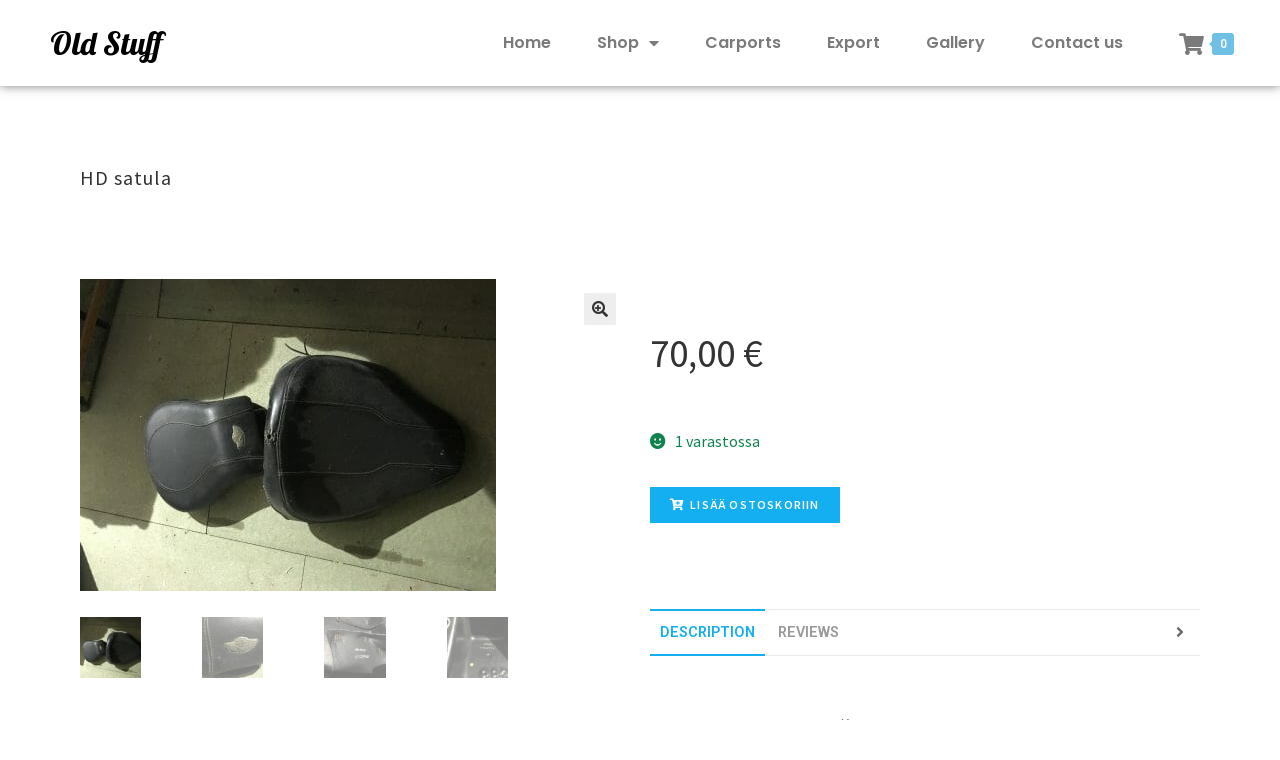

--- FILE ---
content_type: text/html; charset=UTF-8
request_url: https://www.oldstuff.fi/tuote/hd-satula/
body_size: 13848
content:
<!DOCTYPE html>
<html lang="fi">
<head>
	<meta charset="UTF-8">
	<meta name="viewport" content="width=device-width, initial-scale=1.0, viewport-fit=cover" />		<title>HD satula &#8211; Oldstuff</title>
<meta name='robots' content='max-image-preview:large' />
<link rel='dns-prefetch' href='//fonts.googleapis.com' />
<link rel='dns-prefetch' href='//s.w.org' />
<link rel="alternate" type="application/rss+xml" title="Oldstuff &raquo; syöte" href="https://www.oldstuff.fi/feed/" />
<link rel="alternate" type="application/rss+xml" title="Oldstuff &raquo; kommenttien syöte" href="https://www.oldstuff.fi/comments/feed/" />
<link rel="alternate" type="application/rss+xml" title="Oldstuff &raquo; HD satula kommenttien syöte" href="https://www.oldstuff.fi/tuote/hd-satula/feed/" />
<script type="text/javascript">
window._wpemojiSettings = {"baseUrl":"https:\/\/s.w.org\/images\/core\/emoji\/13.1.0\/72x72\/","ext":".png","svgUrl":"https:\/\/s.w.org\/images\/core\/emoji\/13.1.0\/svg\/","svgExt":".svg","source":{"concatemoji":"https:\/\/www.oldstuff.fi\/wp-includes\/js\/wp-emoji-release.min.js?ver=5.9.11"}};
/*! This file is auto-generated */
!function(e,a,t){var n,r,o,i=a.createElement("canvas"),p=i.getContext&&i.getContext("2d");function s(e,t){var a=String.fromCharCode;p.clearRect(0,0,i.width,i.height),p.fillText(a.apply(this,e),0,0);e=i.toDataURL();return p.clearRect(0,0,i.width,i.height),p.fillText(a.apply(this,t),0,0),e===i.toDataURL()}function c(e){var t=a.createElement("script");t.src=e,t.defer=t.type="text/javascript",a.getElementsByTagName("head")[0].appendChild(t)}for(o=Array("flag","emoji"),t.supports={everything:!0,everythingExceptFlag:!0},r=0;r<o.length;r++)t.supports[o[r]]=function(e){if(!p||!p.fillText)return!1;switch(p.textBaseline="top",p.font="600 32px Arial",e){case"flag":return s([127987,65039,8205,9895,65039],[127987,65039,8203,9895,65039])?!1:!s([55356,56826,55356,56819],[55356,56826,8203,55356,56819])&&!s([55356,57332,56128,56423,56128,56418,56128,56421,56128,56430,56128,56423,56128,56447],[55356,57332,8203,56128,56423,8203,56128,56418,8203,56128,56421,8203,56128,56430,8203,56128,56423,8203,56128,56447]);case"emoji":return!s([10084,65039,8205,55357,56613],[10084,65039,8203,55357,56613])}return!1}(o[r]),t.supports.everything=t.supports.everything&&t.supports[o[r]],"flag"!==o[r]&&(t.supports.everythingExceptFlag=t.supports.everythingExceptFlag&&t.supports[o[r]]);t.supports.everythingExceptFlag=t.supports.everythingExceptFlag&&!t.supports.flag,t.DOMReady=!1,t.readyCallback=function(){t.DOMReady=!0},t.supports.everything||(n=function(){t.readyCallback()},a.addEventListener?(a.addEventListener("DOMContentLoaded",n,!1),e.addEventListener("load",n,!1)):(e.attachEvent("onload",n),a.attachEvent("onreadystatechange",function(){"complete"===a.readyState&&t.readyCallback()})),(n=t.source||{}).concatemoji?c(n.concatemoji):n.wpemoji&&n.twemoji&&(c(n.twemoji),c(n.wpemoji)))}(window,document,window._wpemojiSettings);
</script>
<style type="text/css">
img.wp-smiley,
img.emoji {
	display: inline !important;
	border: none !important;
	box-shadow: none !important;
	height: 1em !important;
	width: 1em !important;
	margin: 0 0.07em !important;
	vertical-align: -0.1em !important;
	background: none !important;
	padding: 0 !important;
}
</style>
	<style id='woocommerce-inline-inline-css' type='text/css'>
.woocommerce form .form-row .required { visibility: visible; }
.woocommerce form .form-row .required { visibility: visible; }
</style>
<link rel='stylesheet' id='photoswipe-css'  href='https://www.oldstuff.fi/wp-content/plugins/woocommerce/assets/css/photoswipe/photoswipe.min.css?ver=4.0.1' type='text/css' media='all' />
<link rel='stylesheet' id='photoswipe-default-skin-css'  href='https://www.oldstuff.fi/wp-content/plugins/woocommerce/assets/css/photoswipe/default-skin/default-skin.min.css?ver=4.0.1' type='text/css' media='all' />
<link rel='stylesheet' id='bew-style-css'  href='https://www.oldstuff.fi/wp-content/plugins/briefcase-elementor-widgets/assets/css/style.css?ver=5.9.11' type='text/css' media='all' />
<link rel='stylesheet' id='font-awesome-css'  href='https://www.oldstuff.fi/wp-content/plugins/elementor/assets/lib/font-awesome/css/font-awesome.min.css?ver=4.7.0' type='text/css' media='all' />
<link rel='stylesheet' id='simple-line-icons-css'  href='https://www.oldstuff.fi/wp-content/plugins/briefcase-elementor-widgets/assets/css/third/simple-line-icons.min.css?ver=5.9.11' type='text/css' media='all' />
<link rel='stylesheet' id='bew-woocommerce-css'  href='https://www.oldstuff.fi/wp-content/plugins/briefcase-elementor-widgets/assets/css/bew-woocommerce.css?ver=5.9.11' type='text/css' media='all' />
<link rel='stylesheet' id='bew-fullpage-css'  href='https://www.oldstuff.fi/wp-content/plugins/briefcase-elementor-widgets/assets/css/bew-fullpage.css?ver=5.9.11' type='text/css' media='all' />
<link rel='stylesheet' id='dashicons-css'  href='https://www.oldstuff.fi/wp-includes/css/dashicons.min.css?ver=5.9.11' type='text/css' media='all' />
<link rel='stylesheet' id='jquery-fullPage-css'  href='https://www.oldstuff.fi/wp-content/plugins/briefcase-elementor-widgets/assets/fullpage/css/jquery.fullPage.css?ver=5.9.11' type='text/css' media='all' />
<link rel='stylesheet' id='wp-block-library-css'  href='https://www.oldstuff.fi/wp-includes/css/dist/block-library/style.min.css?ver=5.9.11' type='text/css' media='all' />
<style id='wp-block-library-theme-inline-css' type='text/css'>
.wp-block-audio figcaption{color:#555;font-size:13px;text-align:center}.is-dark-theme .wp-block-audio figcaption{color:hsla(0,0%,100%,.65)}.wp-block-code>code{font-family:Menlo,Consolas,monaco,monospace;color:#1e1e1e;padding:.8em 1em;border:1px solid #ddd;border-radius:4px}.wp-block-embed figcaption{color:#555;font-size:13px;text-align:center}.is-dark-theme .wp-block-embed figcaption{color:hsla(0,0%,100%,.65)}.blocks-gallery-caption{color:#555;font-size:13px;text-align:center}.is-dark-theme .blocks-gallery-caption{color:hsla(0,0%,100%,.65)}.wp-block-image figcaption{color:#555;font-size:13px;text-align:center}.is-dark-theme .wp-block-image figcaption{color:hsla(0,0%,100%,.65)}.wp-block-pullquote{border-top:4px solid;border-bottom:4px solid;margin-bottom:1.75em;color:currentColor}.wp-block-pullquote__citation,.wp-block-pullquote cite,.wp-block-pullquote footer{color:currentColor;text-transform:uppercase;font-size:.8125em;font-style:normal}.wp-block-quote{border-left:.25em solid;margin:0 0 1.75em;padding-left:1em}.wp-block-quote cite,.wp-block-quote footer{color:currentColor;font-size:.8125em;position:relative;font-style:normal}.wp-block-quote.has-text-align-right{border-left:none;border-right:.25em solid;padding-left:0;padding-right:1em}.wp-block-quote.has-text-align-center{border:none;padding-left:0}.wp-block-quote.is-large,.wp-block-quote.is-style-large,.wp-block-quote.is-style-plain{border:none}.wp-block-search .wp-block-search__label{font-weight:700}.wp-block-group:where(.has-background){padding:1.25em 2.375em}.wp-block-separator{border:none;border-bottom:2px solid;margin-left:auto;margin-right:auto;opacity:.4}.wp-block-separator:not(.is-style-wide):not(.is-style-dots){width:100px}.wp-block-separator.has-background:not(.is-style-dots){border-bottom:none;height:1px}.wp-block-separator.has-background:not(.is-style-wide):not(.is-style-dots){height:2px}.wp-block-table thead{border-bottom:3px solid}.wp-block-table tfoot{border-top:3px solid}.wp-block-table td,.wp-block-table th{padding:.5em;border:1px solid;word-break:normal}.wp-block-table figcaption{color:#555;font-size:13px;text-align:center}.is-dark-theme .wp-block-table figcaption{color:hsla(0,0%,100%,.65)}.wp-block-video figcaption{color:#555;font-size:13px;text-align:center}.is-dark-theme .wp-block-video figcaption{color:hsla(0,0%,100%,.65)}.wp-block-template-part.has-background{padding:1.25em 2.375em;margin-top:0;margin-bottom:0}
</style>
<link rel='stylesheet' id='wc-block-style-css'  href='https://www.oldstuff.fi/wp-content/plugins/woocommerce/packages/woocommerce-blocks/build/style.css?ver=2.5.14' type='text/css' media='all' />
<link rel='stylesheet' id='storefront-gutenberg-blocks-css'  href='https://www.oldstuff.fi/wp-content/themes/storefront/assets/css/base/gutenberg-blocks.css?ver=2.5.5' type='text/css' media='all' />
<style id='storefront-gutenberg-blocks-inline-css' type='text/css'>

				.wp-block-button__link:not(.has-text-color) {
					color: #333333;
				}

				.wp-block-button__link:not(.has-text-color):hover,
				.wp-block-button__link:not(.has-text-color):focus,
				.wp-block-button__link:not(.has-text-color):active {
					color: #333333;
				}

				.wp-block-button__link:not(.has-background) {
					background-color: #eeeeee;
				}

				.wp-block-button__link:not(.has-background):hover,
				.wp-block-button__link:not(.has-background):focus,
				.wp-block-button__link:not(.has-background):active {
					border-color: #d5d5d5;
					background-color: #d5d5d5;
				}

				.wp-block-quote footer,
				.wp-block-quote cite,
				.wp-block-quote__citation {
					color: #6d6d6d;
				}

				.wp-block-pullquote cite,
				.wp-block-pullquote footer,
				.wp-block-pullquote__citation {
					color: #6d6d6d;
				}

				.wp-block-image figcaption {
					color: #6d6d6d;
				}

				.wp-block-separator.is-style-dots::before {
					color: #333333;
				}

				.wp-block-file a.wp-block-file__button {
					color: #333333;
					background-color: #eeeeee;
					border-color: #eeeeee;
				}

				.wp-block-file a.wp-block-file__button:hover,
				.wp-block-file a.wp-block-file__button:focus,
				.wp-block-file a.wp-block-file__button:active {
					color: #333333;
					background-color: #d5d5d5;
				}

				.wp-block-code,
				.wp-block-preformatted pre {
					color: #6d6d6d;
				}

				.wp-block-table:not( .has-background ):not( .is-style-stripes ) tbody tr:nth-child(2n) td {
					background-color: #fdfdfd;
				}

				.wp-block-cover .wp-block-cover__inner-container h1,
				.wp-block-cover .wp-block-cover__inner-container h2,
				.wp-block-cover .wp-block-cover__inner-container h3,
				.wp-block-cover .wp-block-cover__inner-container h4,
				.wp-block-cover .wp-block-cover__inner-container h5,
				.wp-block-cover .wp-block-cover__inner-container h6 {
					color: #000000;
				}
			
</style>
<style id='global-styles-inline-css' type='text/css'>
body{--wp--preset--color--black: #000000;--wp--preset--color--cyan-bluish-gray: #abb8c3;--wp--preset--color--white: #ffffff;--wp--preset--color--pale-pink: #f78da7;--wp--preset--color--vivid-red: #cf2e2e;--wp--preset--color--luminous-vivid-orange: #ff6900;--wp--preset--color--luminous-vivid-amber: #fcb900;--wp--preset--color--light-green-cyan: #7bdcb5;--wp--preset--color--vivid-green-cyan: #00d084;--wp--preset--color--pale-cyan-blue: #8ed1fc;--wp--preset--color--vivid-cyan-blue: #0693e3;--wp--preset--color--vivid-purple: #9b51e0;--wp--preset--gradient--vivid-cyan-blue-to-vivid-purple: linear-gradient(135deg,rgba(6,147,227,1) 0%,rgb(155,81,224) 100%);--wp--preset--gradient--light-green-cyan-to-vivid-green-cyan: linear-gradient(135deg,rgb(122,220,180) 0%,rgb(0,208,130) 100%);--wp--preset--gradient--luminous-vivid-amber-to-luminous-vivid-orange: linear-gradient(135deg,rgba(252,185,0,1) 0%,rgba(255,105,0,1) 100%);--wp--preset--gradient--luminous-vivid-orange-to-vivid-red: linear-gradient(135deg,rgba(255,105,0,1) 0%,rgb(207,46,46) 100%);--wp--preset--gradient--very-light-gray-to-cyan-bluish-gray: linear-gradient(135deg,rgb(238,238,238) 0%,rgb(169,184,195) 100%);--wp--preset--gradient--cool-to-warm-spectrum: linear-gradient(135deg,rgb(74,234,220) 0%,rgb(151,120,209) 20%,rgb(207,42,186) 40%,rgb(238,44,130) 60%,rgb(251,105,98) 80%,rgb(254,248,76) 100%);--wp--preset--gradient--blush-light-purple: linear-gradient(135deg,rgb(255,206,236) 0%,rgb(152,150,240) 100%);--wp--preset--gradient--blush-bordeaux: linear-gradient(135deg,rgb(254,205,165) 0%,rgb(254,45,45) 50%,rgb(107,0,62) 100%);--wp--preset--gradient--luminous-dusk: linear-gradient(135deg,rgb(255,203,112) 0%,rgb(199,81,192) 50%,rgb(65,88,208) 100%);--wp--preset--gradient--pale-ocean: linear-gradient(135deg,rgb(255,245,203) 0%,rgb(182,227,212) 50%,rgb(51,167,181) 100%);--wp--preset--gradient--electric-grass: linear-gradient(135deg,rgb(202,248,128) 0%,rgb(113,206,126) 100%);--wp--preset--gradient--midnight: linear-gradient(135deg,rgb(2,3,129) 0%,rgb(40,116,252) 100%);--wp--preset--duotone--dark-grayscale: url('#wp-duotone-dark-grayscale');--wp--preset--duotone--grayscale: url('#wp-duotone-grayscale');--wp--preset--duotone--purple-yellow: url('#wp-duotone-purple-yellow');--wp--preset--duotone--blue-red: url('#wp-duotone-blue-red');--wp--preset--duotone--midnight: url('#wp-duotone-midnight');--wp--preset--duotone--magenta-yellow: url('#wp-duotone-magenta-yellow');--wp--preset--duotone--purple-green: url('#wp-duotone-purple-green');--wp--preset--duotone--blue-orange: url('#wp-duotone-blue-orange');--wp--preset--font-size--small: 14px;--wp--preset--font-size--medium: 23px;--wp--preset--font-size--large: 26px;--wp--preset--font-size--x-large: 42px;--wp--preset--font-size--normal: 16px;--wp--preset--font-size--huge: 37px;}.has-black-color{color: var(--wp--preset--color--black) !important;}.has-cyan-bluish-gray-color{color: var(--wp--preset--color--cyan-bluish-gray) !important;}.has-white-color{color: var(--wp--preset--color--white) !important;}.has-pale-pink-color{color: var(--wp--preset--color--pale-pink) !important;}.has-vivid-red-color{color: var(--wp--preset--color--vivid-red) !important;}.has-luminous-vivid-orange-color{color: var(--wp--preset--color--luminous-vivid-orange) !important;}.has-luminous-vivid-amber-color{color: var(--wp--preset--color--luminous-vivid-amber) !important;}.has-light-green-cyan-color{color: var(--wp--preset--color--light-green-cyan) !important;}.has-vivid-green-cyan-color{color: var(--wp--preset--color--vivid-green-cyan) !important;}.has-pale-cyan-blue-color{color: var(--wp--preset--color--pale-cyan-blue) !important;}.has-vivid-cyan-blue-color{color: var(--wp--preset--color--vivid-cyan-blue) !important;}.has-vivid-purple-color{color: var(--wp--preset--color--vivid-purple) !important;}.has-black-background-color{background-color: var(--wp--preset--color--black) !important;}.has-cyan-bluish-gray-background-color{background-color: var(--wp--preset--color--cyan-bluish-gray) !important;}.has-white-background-color{background-color: var(--wp--preset--color--white) !important;}.has-pale-pink-background-color{background-color: var(--wp--preset--color--pale-pink) !important;}.has-vivid-red-background-color{background-color: var(--wp--preset--color--vivid-red) !important;}.has-luminous-vivid-orange-background-color{background-color: var(--wp--preset--color--luminous-vivid-orange) !important;}.has-luminous-vivid-amber-background-color{background-color: var(--wp--preset--color--luminous-vivid-amber) !important;}.has-light-green-cyan-background-color{background-color: var(--wp--preset--color--light-green-cyan) !important;}.has-vivid-green-cyan-background-color{background-color: var(--wp--preset--color--vivid-green-cyan) !important;}.has-pale-cyan-blue-background-color{background-color: var(--wp--preset--color--pale-cyan-blue) !important;}.has-vivid-cyan-blue-background-color{background-color: var(--wp--preset--color--vivid-cyan-blue) !important;}.has-vivid-purple-background-color{background-color: var(--wp--preset--color--vivid-purple) !important;}.has-black-border-color{border-color: var(--wp--preset--color--black) !important;}.has-cyan-bluish-gray-border-color{border-color: var(--wp--preset--color--cyan-bluish-gray) !important;}.has-white-border-color{border-color: var(--wp--preset--color--white) !important;}.has-pale-pink-border-color{border-color: var(--wp--preset--color--pale-pink) !important;}.has-vivid-red-border-color{border-color: var(--wp--preset--color--vivid-red) !important;}.has-luminous-vivid-orange-border-color{border-color: var(--wp--preset--color--luminous-vivid-orange) !important;}.has-luminous-vivid-amber-border-color{border-color: var(--wp--preset--color--luminous-vivid-amber) !important;}.has-light-green-cyan-border-color{border-color: var(--wp--preset--color--light-green-cyan) !important;}.has-vivid-green-cyan-border-color{border-color: var(--wp--preset--color--vivid-green-cyan) !important;}.has-pale-cyan-blue-border-color{border-color: var(--wp--preset--color--pale-cyan-blue) !important;}.has-vivid-cyan-blue-border-color{border-color: var(--wp--preset--color--vivid-cyan-blue) !important;}.has-vivid-purple-border-color{border-color: var(--wp--preset--color--vivid-purple) !important;}.has-vivid-cyan-blue-to-vivid-purple-gradient-background{background: var(--wp--preset--gradient--vivid-cyan-blue-to-vivid-purple) !important;}.has-light-green-cyan-to-vivid-green-cyan-gradient-background{background: var(--wp--preset--gradient--light-green-cyan-to-vivid-green-cyan) !important;}.has-luminous-vivid-amber-to-luminous-vivid-orange-gradient-background{background: var(--wp--preset--gradient--luminous-vivid-amber-to-luminous-vivid-orange) !important;}.has-luminous-vivid-orange-to-vivid-red-gradient-background{background: var(--wp--preset--gradient--luminous-vivid-orange-to-vivid-red) !important;}.has-very-light-gray-to-cyan-bluish-gray-gradient-background{background: var(--wp--preset--gradient--very-light-gray-to-cyan-bluish-gray) !important;}.has-cool-to-warm-spectrum-gradient-background{background: var(--wp--preset--gradient--cool-to-warm-spectrum) !important;}.has-blush-light-purple-gradient-background{background: var(--wp--preset--gradient--blush-light-purple) !important;}.has-blush-bordeaux-gradient-background{background: var(--wp--preset--gradient--blush-bordeaux) !important;}.has-luminous-dusk-gradient-background{background: var(--wp--preset--gradient--luminous-dusk) !important;}.has-pale-ocean-gradient-background{background: var(--wp--preset--gradient--pale-ocean) !important;}.has-electric-grass-gradient-background{background: var(--wp--preset--gradient--electric-grass) !important;}.has-midnight-gradient-background{background: var(--wp--preset--gradient--midnight) !important;}.has-small-font-size{font-size: var(--wp--preset--font-size--small) !important;}.has-medium-font-size{font-size: var(--wp--preset--font-size--medium) !important;}.has-large-font-size{font-size: var(--wp--preset--font-size--large) !important;}.has-x-large-font-size{font-size: var(--wp--preset--font-size--x-large) !important;}
</style>
<link rel='stylesheet' id='storefront-style-css'  href='https://www.oldstuff.fi/wp-content/themes/storefront/style.css?ver=2.5.5' type='text/css' media='all' />
<style id='storefront-style-inline-css' type='text/css'>

			.main-navigation ul li a,
			.site-title a,
			ul.menu li a,
			.site-branding h1 a,
			.site-footer .storefront-handheld-footer-bar a:not(.button),
			button.menu-toggle,
			button.menu-toggle:hover,
			.handheld-navigation .dropdown-toggle {
				color: #333333;
			}

			button.menu-toggle,
			button.menu-toggle:hover {
				border-color: #333333;
			}

			.main-navigation ul li a:hover,
			.main-navigation ul li:hover > a,
			.site-title a:hover,
			.site-header ul.menu li.current-menu-item > a {
				color: #747474;
			}

			table:not( .has-background ) th {
				background-color: #f8f8f8;
			}

			table:not( .has-background ) tbody td {
				background-color: #fdfdfd;
			}

			table:not( .has-background ) tbody tr:nth-child(2n) td,
			fieldset,
			fieldset legend {
				background-color: #fbfbfb;
			}

			.site-header,
			.secondary-navigation ul ul,
			.main-navigation ul.menu > li.menu-item-has-children:after,
			.secondary-navigation ul.menu ul,
			.storefront-handheld-footer-bar,
			.storefront-handheld-footer-bar ul li > a,
			.storefront-handheld-footer-bar ul li.search .site-search,
			button.menu-toggle,
			button.menu-toggle:hover {
				background-color: #ffffff;
			}

			p.site-description,
			.site-header,
			.storefront-handheld-footer-bar {
				color: #404040;
			}

			button.menu-toggle:after,
			button.menu-toggle:before,
			button.menu-toggle span:before {
				background-color: #333333;
			}

			h1, h2, h3, h4, h5, h6, .wc-block-grid__product-title {
				color: #333333;
			}

			.widget h1 {
				border-bottom-color: #333333;
			}

			body,
			.secondary-navigation a {
				color: #6d6d6d;
			}

			.widget-area .widget a,
			.hentry .entry-header .posted-on a,
			.hentry .entry-header .post-author a,
			.hentry .entry-header .post-comments a,
			.hentry .entry-header .byline a {
				color: #727272;
			}

			a {
				color: #96588a;
			}

			a:focus,
			button:focus,
			.button.alt:focus,
			input:focus,
			textarea:focus,
			input[type="button"]:focus,
			input[type="reset"]:focus,
			input[type="submit"]:focus,
			input[type="email"]:focus,
			input[type="tel"]:focus,
			input[type="url"]:focus,
			input[type="password"]:focus,
			input[type="search"]:focus {
				outline-color: #96588a;
			}

			button, input[type="button"], input[type="reset"], input[type="submit"], .button, .widget a.button {
				background-color: #eeeeee;
				border-color: #eeeeee;
				color: #333333;
			}

			button:hover, input[type="button"]:hover, input[type="reset"]:hover, input[type="submit"]:hover, .button:hover, .widget a.button:hover {
				background-color: #d5d5d5;
				border-color: #d5d5d5;
				color: #333333;
			}

			button.alt, input[type="button"].alt, input[type="reset"].alt, input[type="submit"].alt, .button.alt, .widget-area .widget a.button.alt {
				background-color: #333333;
				border-color: #333333;
				color: #ffffff;
			}

			button.alt:hover, input[type="button"].alt:hover, input[type="reset"].alt:hover, input[type="submit"].alt:hover, .button.alt:hover, .widget-area .widget a.button.alt:hover {
				background-color: #1a1a1a;
				border-color: #1a1a1a;
				color: #ffffff;
			}

			.pagination .page-numbers li .page-numbers.current {
				background-color: #e6e6e6;
				color: #636363;
			}

			#comments .comment-list .comment-content .comment-text {
				background-color: #f8f8f8;
			}

			.site-footer {
				background-color: #f0f0f0;
				color: #6d6d6d;
			}

			.site-footer a:not(.button):not(.components-button) {
				color: #333333;
			}

			.site-footer h1, .site-footer h2, .site-footer h3, .site-footer h4, .site-footer h5, .site-footer h6, .site-footer .widget .widget-title, .site-footer .widget .widgettitle {
				color: #333333;
			}

			.page-template-template-homepage.has-post-thumbnail .type-page.has-post-thumbnail .entry-title {
				color: #000000;
			}

			.page-template-template-homepage.has-post-thumbnail .type-page.has-post-thumbnail .entry-content {
				color: #000000;
			}

			@media screen and ( min-width: 768px ) {
				.secondary-navigation ul.menu a:hover {
					color: #595959;
				}

				.secondary-navigation ul.menu a {
					color: #404040;
				}

				.main-navigation ul.menu ul.sub-menu,
				.main-navigation ul.nav-menu ul.children {
					background-color: #f0f0f0;
				}

				.site-header {
					border-bottom-color: #f0f0f0;
				}
			}
</style>
<link rel='stylesheet' id='storefront-icons-css'  href='https://www.oldstuff.fi/wp-content/themes/storefront/assets/css/base/icons.css?ver=2.5.5' type='text/css' media='all' />
<link rel='stylesheet' id='storefront-fonts-css'  href='https://fonts.googleapis.com/css?family=Source+Sans+Pro:400,300,300italic,400italic,600,700,900&#038;subset=latin%2Clatin-ext' type='text/css' media='all' />
<link rel='stylesheet' id='storefront-jetpack-widgets-css'  href='https://www.oldstuff.fi/wp-content/themes/storefront/assets/css/jetpack/widgets.css?ver=2.5.5' type='text/css' media='all' />
<link rel='stylesheet' id='elementor-icons-css'  href='https://www.oldstuff.fi/wp-content/plugins/elementor/assets/lib/eicons/css/elementor-icons.min.css?ver=5.6.2' type='text/css' media='all' />
<link rel='stylesheet' id='elementor-animations-css'  href='https://www.oldstuff.fi/wp-content/plugins/elementor/assets/lib/animations/animations.min.css?ver=2.9.7' type='text/css' media='all' />
<link rel='stylesheet' id='elementor-frontend-css'  href='https://www.oldstuff.fi/wp-content/plugins/elementor/assets/css/frontend.min.css?ver=2.9.7' type='text/css' media='all' />
<link rel='stylesheet' id='elementor-pro-css'  href='https://www.oldstuff.fi/wp-content/plugins/elementor-pro/assets/css/frontend.min.css?ver=2.9.2' type='text/css' media='all' />
<link rel='stylesheet' id='font-awesome-5-all-css'  href='https://www.oldstuff.fi/wp-content/plugins/elementor/assets/lib/font-awesome/css/all.min.css?ver=2.9.7' type='text/css' media='all' />
<link rel='stylesheet' id='font-awesome-4-shim-css'  href='https://www.oldstuff.fi/wp-content/plugins/elementor/assets/lib/font-awesome/css/v4-shims.min.css?ver=2.9.7' type='text/css' media='all' />
<link rel='stylesheet' id='elementor-global-css'  href='https://www.oldstuff.fi/wp-content/uploads/elementor/css/global.css?ver=1585214158' type='text/css' media='all' />
<link rel='stylesheet' id='elementor-post-312-css'  href='https://www.oldstuff.fi/wp-content/uploads/elementor/css/post-312.css?ver=1585509526' type='text/css' media='all' />
<link rel='stylesheet' id='elementor-post-318-css'  href='https://www.oldstuff.fi/wp-content/uploads/elementor/css/post-318.css?ver=1585222224' type='text/css' media='all' />
<link rel='stylesheet' id='storefront-woocommerce-style-css'  href='https://www.oldstuff.fi/wp-content/themes/storefront/assets/css/woocommerce/woocommerce.css?ver=2.5.5' type='text/css' media='all' />
<style id='storefront-woocommerce-style-inline-css' type='text/css'>

			a.cart-contents,
			.site-header-cart .widget_shopping_cart a {
				color: #333333;
			}

			a.cart-contents:hover,
			.site-header-cart .widget_shopping_cart a:hover,
			.site-header-cart:hover > li > a {
				color: #747474;
			}

			table.cart td.product-remove,
			table.cart td.actions {
				border-top-color: #ffffff;
			}

			.storefront-handheld-footer-bar ul li.cart .count {
				background-color: #333333;
				color: #ffffff;
				border-color: #ffffff;
			}

			.woocommerce-tabs ul.tabs li.active a,
			ul.products li.product .price,
			.onsale,
			.wc-block-grid__product-onsale,
			.widget_search form:before,
			.widget_product_search form:before {
				color: #6d6d6d;
			}

			.woocommerce-breadcrumb a,
			a.woocommerce-review-link,
			.product_meta a {
				color: #727272;
			}

			.wc-block-grid__product-onsale,
			.onsale {
				border-color: #6d6d6d;
			}

			.star-rating span:before,
			.quantity .plus, .quantity .minus,
			p.stars a:hover:after,
			p.stars a:after,
			.star-rating span:before,
			#payment .payment_methods li input[type=radio]:first-child:checked+label:before {
				color: #96588a;
			}

			.widget_price_filter .ui-slider .ui-slider-range,
			.widget_price_filter .ui-slider .ui-slider-handle {
				background-color: #96588a;
			}

			.order_details {
				background-color: #f8f8f8;
			}

			.order_details > li {
				border-bottom: 1px dotted #e3e3e3;
			}

			.order_details:before,
			.order_details:after {
				background: -webkit-linear-gradient(transparent 0,transparent 0),-webkit-linear-gradient(135deg,#f8f8f8 33.33%,transparent 33.33%),-webkit-linear-gradient(45deg,#f8f8f8 33.33%,transparent 33.33%)
			}

			#order_review {
				background-color: #ffffff;
			}

			#payment .payment_methods > li .payment_box,
			#payment .place-order {
				background-color: #fafafa;
			}

			#payment .payment_methods > li:not(.woocommerce-notice) {
				background-color: #f5f5f5;
			}

			#payment .payment_methods > li:not(.woocommerce-notice):hover {
				background-color: #f0f0f0;
			}

			.woocommerce-pagination .page-numbers li .page-numbers.current {
				background-color: #e6e6e6;
				color: #636363;
			}

			.wc-block-grid__product-onsale,
			.onsale,
			.woocommerce-pagination .page-numbers li .page-numbers:not(.current) {
				color: #6d6d6d;
			}

			p.stars a:before,
			p.stars a:hover~a:before,
			p.stars.selected a.active~a:before {
				color: #6d6d6d;
			}

			p.stars.selected a.active:before,
			p.stars:hover a:before,
			p.stars.selected a:not(.active):before,
			p.stars.selected a.active:before {
				color: #96588a;
			}

			.single-product div.product .woocommerce-product-gallery .woocommerce-product-gallery__trigger {
				background-color: #eeeeee;
				color: #333333;
			}

			.single-product div.product .woocommerce-product-gallery .woocommerce-product-gallery__trigger:hover {
				background-color: #d5d5d5;
				border-color: #d5d5d5;
				color: #333333;
			}

			.button.added_to_cart:focus,
			.button.wc-forward:focus {
				outline-color: #96588a;
			}

			.added_to_cart,
			.site-header-cart .widget_shopping_cart a.button,
			.wc-block-grid__products .wc-block-grid__product .wp-block-button__link {
				background-color: #eeeeee;
				border-color: #eeeeee;
				color: #333333;
			}

			.added_to_cart:hover,
			.site-header-cart .widget_shopping_cart a.button:hover,
			.wc-block-grid__products .wc-block-grid__product .wp-block-button__link:hover {
				background-color: #d5d5d5;
				border-color: #d5d5d5;
				color: #333333;
			}

			.added_to_cart.alt, .added_to_cart, .widget a.button.checkout {
				background-color: #333333;
				border-color: #333333;
				color: #ffffff;
			}

			.added_to_cart.alt:hover, .added_to_cart:hover, .widget a.button.checkout:hover {
				background-color: #1a1a1a;
				border-color: #1a1a1a;
				color: #ffffff;
			}

			.button.loading {
				color: #eeeeee;
			}

			.button.loading:hover {
				background-color: #eeeeee;
			}

			.button.loading:after {
				color: #333333;
			}

			@media screen and ( min-width: 768px ) {
				.site-header-cart .widget_shopping_cart,
				.site-header .product_list_widget li .quantity {
					color: #404040;
				}

				.site-header-cart .widget_shopping_cart .buttons,
				.site-header-cart .widget_shopping_cart .total {
					background-color: #f5f5f5;
				}

				.site-header-cart .widget_shopping_cart {
					background-color: #f0f0f0;
				}
			}
				.storefront-product-pagination a {
					color: #6d6d6d;
					background-color: #ffffff;
				}
				.storefront-sticky-add-to-cart {
					color: #6d6d6d;
					background-color: #ffffff;
				}

				.storefront-sticky-add-to-cart a:not(.button) {
					color: #333333;
				}
</style>
<link rel='stylesheet' id='google-fonts-1-css'  href='https://fonts.googleapis.com/css?family=Roboto%3A100%2C100italic%2C200%2C200italic%2C300%2C300italic%2C400%2C400italic%2C500%2C500italic%2C600%2C600italic%2C700%2C700italic%2C800%2C800italic%2C900%2C900italic%7CRoboto+Slab%3A100%2C100italic%2C200%2C200italic%2C300%2C300italic%2C400%2C400italic%2C500%2C500italic%2C600%2C600italic%2C700%2C700italic%2C800%2C800italic%2C900%2C900italic%7CLobster%3A100%2C100italic%2C200%2C200italic%2C300%2C300italic%2C400%2C400italic%2C500%2C500italic%2C600%2C600italic%2C700%2C700italic%2C800%2C800italic%2C900%2C900italic%7CPoppins%3A100%2C100italic%2C200%2C200italic%2C300%2C300italic%2C400%2C400italic%2C500%2C500italic%2C600%2C600italic%2C700%2C700italic%2C800%2C800italic%2C900%2C900italic&#038;ver=5.9.11' type='text/css' media='all' />
<script type='text/javascript' src='https://www.oldstuff.fi/wp-includes/js/jquery/jquery.min.js?ver=3.6.0' id='jquery-core-js'></script>
<script type='text/javascript' src='https://www.oldstuff.fi/wp-includes/js/jquery/jquery-migrate.min.js?ver=3.3.2' id='jquery-migrate-js'></script>
<script type='text/javascript' src='https://www.oldstuff.fi/wp-content/plugins/elementor/assets/lib/font-awesome/js/v4-shims.min.js?ver=2.9.7' id='font-awesome-4-shim-js'></script>
<link rel="https://api.w.org/" href="https://www.oldstuff.fi/wp-json/" /><link rel="alternate" type="application/json" href="https://www.oldstuff.fi/wp-json/wp/v2/product/2738" /><link rel="EditURI" type="application/rsd+xml" title="RSD" href="https://www.oldstuff.fi/xmlrpc.php?rsd" />
<link rel="wlwmanifest" type="application/wlwmanifest+xml" href="https://www.oldstuff.fi/wp-includes/wlwmanifest.xml" /> 
<meta name="generator" content="WordPress 5.9.11" />
<meta name="generator" content="WooCommerce 4.0.1" />
<link rel="canonical" href="https://www.oldstuff.fi/tuote/hd-satula/" />
<link rel='shortlink' href='https://www.oldstuff.fi/?p=2738' />
<link rel="alternate" type="application/json+oembed" href="https://www.oldstuff.fi/wp-json/oembed/1.0/embed?url=https%3A%2F%2Fwww.oldstuff.fi%2Ftuote%2Fhd-satula%2F" />
<link rel="alternate" type="text/xml+oembed" href="https://www.oldstuff.fi/wp-json/oembed/1.0/embed?url=https%3A%2F%2Fwww.oldstuff.fi%2Ftuote%2Fhd-satula%2F&#038;format=xml" />
	<noscript><style>.woocommerce-product-gallery{ opacity: 1 !important; }</style></noscript>
	</head>
<body class="product-template-default single single-product postid-2738 wp-embed-responsive theme-storefront woocommerce woocommerce-page woocommerce-no-js storefront-full-width-content storefront-align-wide right-sidebar woocommerce-active elementor-default elementor-kit-3913">

		<div data-elementor-type="header" data-elementor-id="312" class="elementor elementor-312 elementor-location-header" data-elementor-settings="[]">
		<div class="elementor-inner">
			<div class="elementor-section-wrap">
						<section class="elementor-element elementor-element-91a9407 elementor-section-boxed elementor-section-height-default elementor-section-height-default elementor-section elementor-top-section" data-id="91a9407" data-element_type="section">
						<div class="elementor-container elementor-column-gap-default">
				<div class="elementor-row">
				<div class="elementor-element elementor-element-65165391 elementor-column elementor-col-25 elementor-top-column" data-id="65165391" data-element_type="column">
			<div class="elementor-column-wrap  elementor-element-populated">
					<div class="elementor-widget-wrap">
				<div class="elementor-element elementor-element-1936a79a elementor-widget elementor-widget-heading" data-id="1936a79a" data-element_type="widget" data-widget_type="heading.default">
				<div class="elementor-widget-container">
			<h2 class="elementor-heading-title elementor-size-default"><a href="https://www.oldstuff.fi/">Old Stuff</a></h2>		</div>
				</div>
						</div>
			</div>
		</div>
				<div class="elementor-element elementor-element-6b58fa05 elementor-column elementor-col-25 elementor-top-column" data-id="6b58fa05" data-element_type="column">
			<div class="elementor-column-wrap">
					<div class="elementor-widget-wrap">
						</div>
			</div>
		</div>
				<div class="elementor-element elementor-element-565eac25 elementor-column elementor-col-25 elementor-top-column" data-id="565eac25" data-element_type="column">
			<div class="elementor-column-wrap  elementor-element-populated">
					<div class="elementor-widget-wrap">
				<div class="elementor-element elementor-element-42b71dbd elementor-nav-menu__align-right elementor-nav-menu--stretch elementor-nav-menu--indicator-classic elementor-nav-menu--dropdown-tablet elementor-nav-menu__text-align-aside elementor-nav-menu--toggle elementor-nav-menu--burger elementor-widget elementor-widget-nav-menu" data-id="42b71dbd" data-element_type="widget" data-settings="{&quot;full_width&quot;:&quot;stretch&quot;,&quot;layout&quot;:&quot;horizontal&quot;,&quot;toggle&quot;:&quot;burger&quot;}" data-widget_type="nav-menu.default">
				<div class="elementor-widget-container">
						<nav role="navigation" class="elementor-nav-menu--main elementor-nav-menu__container elementor-nav-menu--layout-horizontal e--pointer-underline e--animation-fade"><ul id="menu-1-42b71dbd" class="elementor-nav-menu"><li class="menu-item menu-item-type-post_type menu-item-object-page menu-item-home menu-item-103"><a href="https://www.oldstuff.fi/" class="elementor-item">Home</a></li>
<li class="menu-item menu-item-type-post_type menu-item-object-page menu-item-has-children menu-item-4394"><a href="https://www.oldstuff.fi/etusivu-kauppa/" class="elementor-item">Shop</a>
<ul class="sub-menu elementor-nav-menu--dropdown">
	<li class="menu-item menu-item-type-post_type menu-item-object-page menu-item-401"><a href="https://www.oldstuff.fi/cars/" class="elementor-sub-item">Cars/Parts</a></li>
	<li class="menu-item menu-item-type-post_type menu-item-object-page menu-item-101"><a href="https://www.oldstuff.fi/mc/" class="elementor-sub-item">Motorcycles/Parts</a></li>
	<li class="menu-item menu-item-type-post_type menu-item-object-page menu-item-102"><a href="https://www.oldstuff.fi/vintage-2/" class="elementor-sub-item">Vintage</a></li>
	<li class="menu-item menu-item-type-post_type menu-item-object-page menu-item-5775"><a href="https://www.oldstuff.fi/toys/" class="elementor-sub-item">Toys</a></li>
	<li class="menu-item menu-item-type-post_type menu-item-object-page menu-item-5774"><a href="https://www.oldstuff.fi/clothes/" class="elementor-sub-item">Clothes</a></li>
	<li class="menu-item menu-item-type-post_type menu-item-object-page menu-item-5773"><a href="https://www.oldstuff.fi/plates/" class="elementor-sub-item">Plates</a></li>
	<li class="menu-item menu-item-type-post_type menu-item-object-page menu-item-5772"><a href="https://www.oldstuff.fi/signs/" class="elementor-sub-item">Signs</a></li>
	<li class="menu-item menu-item-type-post_type menu-item-object-page menu-item-5771"><a href="https://www.oldstuff.fi/gm/" class="elementor-sub-item">Gm</a></li>
	<li class="menu-item menu-item-type-post_type menu-item-object-page menu-item-5770"><a href="https://www.oldstuff.fi/fomoco/" class="elementor-sub-item">Fomoco</a></li>
	<li class="menu-item menu-item-type-post_type menu-item-object-page menu-item-5769"><a href="https://www.oldstuff.fi/mopar/" class="elementor-sub-item">Mopar</a></li>
	<li class="menu-item menu-item-type-post_type menu-item-object-page menu-item-5776"><a href="https://www.oldstuff.fi/amc/" class="elementor-sub-item">AMC</a></li>
	<li class="menu-item menu-item-type-post_type menu-item-object-page menu-item-5767"><a href="https://www.oldstuff.fi/tools-2/" class="elementor-sub-item">Tools</a></li>
	<li class="menu-item menu-item-type-post_type menu-item-object-page menu-item-5766"><a href="https://www.oldstuff.fi/cans/" class="elementor-sub-item">Cans</a></li>
	<li class="menu-item menu-item-type-post_type menu-item-object-page menu-item-5922"><a href="https://www.oldstuff.fi/collectibles/" class="elementor-sub-item">Collectibles</a></li>
	<li class="menu-item menu-item-type-post_type menu-item-object-page menu-item-5768"><a href="https://www.oldstuff.fi/others/" class="elementor-sub-item">Others</a></li>
</ul>
</li>
<li class="menu-item menu-item-type-post_type menu-item-object-page menu-item-96"><a href="https://www.oldstuff.fi/carports/" class="elementor-item">Carports</a></li>
<li class="menu-item menu-item-type-post_type menu-item-object-page menu-item-99"><a href="https://www.oldstuff.fi/export/" class="elementor-item">Export</a></li>
<li class="menu-item menu-item-type-post_type menu-item-object-page menu-item-100"><a href="https://www.oldstuff.fi/gallery/" class="elementor-item">Gallery</a></li>
<li class="menu-item menu-item-type-post_type menu-item-object-page menu-item-98"><a href="https://www.oldstuff.fi/contact-us/" class="elementor-item">Contact us</a></li>
</ul></nav>
					<div class="elementor-menu-toggle" role="button" tabindex="0" aria-label="Menu Toggle" aria-expanded="false">
			<i class="eicon-menu-bar" aria-hidden="true"></i>
			<span class="elementor-screen-only">Menu</span>
		</div>
			<nav class="elementor-nav-menu--dropdown elementor-nav-menu__container" role="navigation" aria-hidden="true"><ul id="menu-2-42b71dbd" class="elementor-nav-menu"><li class="menu-item menu-item-type-post_type menu-item-object-page menu-item-home menu-item-103"><a href="https://www.oldstuff.fi/" class="elementor-item">Home</a></li>
<li class="menu-item menu-item-type-post_type menu-item-object-page menu-item-has-children menu-item-4394"><a href="https://www.oldstuff.fi/etusivu-kauppa/" class="elementor-item">Shop</a>
<ul class="sub-menu elementor-nav-menu--dropdown">
	<li class="menu-item menu-item-type-post_type menu-item-object-page menu-item-401"><a href="https://www.oldstuff.fi/cars/" class="elementor-sub-item">Cars/Parts</a></li>
	<li class="menu-item menu-item-type-post_type menu-item-object-page menu-item-101"><a href="https://www.oldstuff.fi/mc/" class="elementor-sub-item">Motorcycles/Parts</a></li>
	<li class="menu-item menu-item-type-post_type menu-item-object-page menu-item-102"><a href="https://www.oldstuff.fi/vintage-2/" class="elementor-sub-item">Vintage</a></li>
	<li class="menu-item menu-item-type-post_type menu-item-object-page menu-item-5775"><a href="https://www.oldstuff.fi/toys/" class="elementor-sub-item">Toys</a></li>
	<li class="menu-item menu-item-type-post_type menu-item-object-page menu-item-5774"><a href="https://www.oldstuff.fi/clothes/" class="elementor-sub-item">Clothes</a></li>
	<li class="menu-item menu-item-type-post_type menu-item-object-page menu-item-5773"><a href="https://www.oldstuff.fi/plates/" class="elementor-sub-item">Plates</a></li>
	<li class="menu-item menu-item-type-post_type menu-item-object-page menu-item-5772"><a href="https://www.oldstuff.fi/signs/" class="elementor-sub-item">Signs</a></li>
	<li class="menu-item menu-item-type-post_type menu-item-object-page menu-item-5771"><a href="https://www.oldstuff.fi/gm/" class="elementor-sub-item">Gm</a></li>
	<li class="menu-item menu-item-type-post_type menu-item-object-page menu-item-5770"><a href="https://www.oldstuff.fi/fomoco/" class="elementor-sub-item">Fomoco</a></li>
	<li class="menu-item menu-item-type-post_type menu-item-object-page menu-item-5769"><a href="https://www.oldstuff.fi/mopar/" class="elementor-sub-item">Mopar</a></li>
	<li class="menu-item menu-item-type-post_type menu-item-object-page menu-item-5776"><a href="https://www.oldstuff.fi/amc/" class="elementor-sub-item">AMC</a></li>
	<li class="menu-item menu-item-type-post_type menu-item-object-page menu-item-5767"><a href="https://www.oldstuff.fi/tools-2/" class="elementor-sub-item">Tools</a></li>
	<li class="menu-item menu-item-type-post_type menu-item-object-page menu-item-5766"><a href="https://www.oldstuff.fi/cans/" class="elementor-sub-item">Cans</a></li>
	<li class="menu-item menu-item-type-post_type menu-item-object-page menu-item-5922"><a href="https://www.oldstuff.fi/collectibles/" class="elementor-sub-item">Collectibles</a></li>
	<li class="menu-item menu-item-type-post_type menu-item-object-page menu-item-5768"><a href="https://www.oldstuff.fi/others/" class="elementor-sub-item">Others</a></li>
</ul>
</li>
<li class="menu-item menu-item-type-post_type menu-item-object-page menu-item-96"><a href="https://www.oldstuff.fi/carports/" class="elementor-item">Carports</a></li>
<li class="menu-item menu-item-type-post_type menu-item-object-page menu-item-99"><a href="https://www.oldstuff.fi/export/" class="elementor-item">Export</a></li>
<li class="menu-item menu-item-type-post_type menu-item-object-page menu-item-100"><a href="https://www.oldstuff.fi/gallery/" class="elementor-item">Gallery</a></li>
<li class="menu-item menu-item-type-post_type menu-item-object-page menu-item-98"><a href="https://www.oldstuff.fi/contact-us/" class="elementor-item">Contact us</a></li>
</ul></nav>
				</div>
				</div>
						</div>
			</div>
		</div>
				<div class="elementor-element elementor-element-3e95c058 elementor-column elementor-col-25 elementor-top-column" data-id="3e95c058" data-element_type="column">
			<div class="elementor-column-wrap  elementor-element-populated">
					<div class="elementor-widget-wrap">
				<div class="elementor-element elementor-element-60d3a846 elementor-widget elementor-widget-bew-woo-menu-cart" data-id="60d3a846" data-element_type="widget" data-widget_type="bew-woo-menu-cart.default">
				<div class="elementor-widget-container">
								
					<div class="bew-menu-cart">
						<div class="woo-header-cart woo-arrow" data-icon="fa fa-shopping-cart" data-type="square">
							<a class="woo-menucart square" href=" https://www.oldstuff.fi/ostoskori/" title="View your shopping cart">				
							<i class="fa fa-shopping-cart"></i> 
							<span class="woo-cart-quantity square">0</span>				
							</a>
						</div>
						<div class="bew-mini-cart">
							<div class="cart-dropdown shopping-cart ">
								<div class="shopping-cart-content">
								

	<p class="woocommerce-mini-cart__empty-message">Ostoskori on tyhjä.</p>


								</div>
							</div>
						</div>
					</div>
							
							</div>
				</div>
						</div>
			</div>
		</div>
						</div>
			</div>
		</section>
				<section class="elementor-element elementor-element-66a424e elementor-section-boxed elementor-section-height-default elementor-section-height-default elementor-section elementor-top-section" data-id="66a424e" data-element_type="section">
						<div class="elementor-container elementor-column-gap-default">
				<div class="elementor-row">
				<div class="elementor-element elementor-element-2f65174 elementor-column elementor-col-100 elementor-top-column" data-id="2f65174" data-element_type="column">
			<div class="elementor-column-wrap">
					<div class="elementor-widget-wrap">
						</div>
			</div>
		</div>
						</div>
			</div>
		</section>
					</div>
		</div>
		</div>
		
			<div id="primary" class="content-area">
			<main id="main" class="site-main" role="main">
		
					
			

<div class="woocommerce-notices-wrapper"></div>
<div id="product-2738" class="post-2738 product type-product status-publish has-post-thumbnail product_cat-moottoripyorienosat first instock taxable shipping-taxable purchasable product-type-simple">

	            <div class="bew_data elementor elementor-296" data-bewtid="296">
                		<div data-elementor-type="page" data-elementor-id="296" class="elementor elementor-296" data-elementor-settings="[]">
			<div class="elementor-inner">
				<div class="elementor-section-wrap">
							<section class="elementor-element elementor-element-ddb1edc elementor-section-boxed elementor-section-height-default elementor-section-height-default elementor-section elementor-top-section" data-id="ddb1edc" data-element_type="section">
						<div class="elementor-container elementor-column-gap-default">
				<div class="elementor-row">
				<div class="elementor-element elementor-element-e9bd69c elementor-column elementor-col-100 elementor-top-column" data-id="e9bd69c" data-element_type="column">
			<div class="elementor-column-wrap  elementor-element-populated">
					<div class="elementor-widget-wrap">
				<div class="elementor-element elementor-element-49621e1 elementor-widget elementor-widget-bew_dynamic" data-id="49621e1" data-element_type="widget" data-widget_type="bew_dynamic.default">
				<div class="elementor-widget-container">
			<div class="bew-product-title">

<h2 class="single-post-title product_title entry-title">HD satula</h2></div>		</div>
				</div>
						</div>
			</div>
		</div>
						</div>
			</div>
		</section>
				<section class="elementor-element elementor-element-86c3a37 elementor-section-boxed elementor-section-height-default elementor-section-height-default elementor-section elementor-top-section" data-id="86c3a37" data-element_type="section">
						<div class="elementor-container elementor-column-gap-default">
				<div class="elementor-row">
				<div class="elementor-element elementor-element-a94ccba elementor-column elementor-col-50 elementor-top-column" data-id="a94ccba" data-element_type="column">
			<div class="elementor-column-wrap  elementor-element-populated">
					<div class="elementor-widget-wrap">
				<div class="elementor-element elementor-element-ca467d8 elementor-widget elementor-widget-bew_dynamic" data-id="ca467d8" data-element_type="widget" data-widget_type="bew_dynamic.default">
				<div class="elementor-widget-container">
			<div class="bew-gallery-images"><div class="woocommerce-product-gallery woocommerce-product-gallery--with-images woocommerce-product-gallery--columns-5 images" data-columns="5" style="opacity: 0; transition: opacity .25s ease-in-out;">
	<figure class="woocommerce-product-gallery__wrapper">
		<div data-thumb="https://www.oldstuff.fi/wp-content/uploads/2019/07/HcRawfLSjeqZzSZV9Uv8Q-100x100.jpg" data-thumb-alt="" class="woocommerce-product-gallery__image"><a href="https://www.oldstuff.fi/wp-content/uploads/2019/07/HcRawfLSjeqZzSZV9Uv8Q.jpg"><img width="416" height="312" src="https://www.oldstuff.fi/wp-content/uploads/2019/07/HcRawfLSjeqZzSZV9Uv8Q-416x312.jpg" class="wp-post-image" alt="" loading="lazy" title="HcRa%wfLSjeqZzSZV9Uv8Q" data-caption="" data-src="https://www.oldstuff.fi/wp-content/uploads/2019/07/HcRawfLSjeqZzSZV9Uv8Q.jpg" data-large_image="https://www.oldstuff.fi/wp-content/uploads/2019/07/HcRawfLSjeqZzSZV9Uv8Q.jpg" data-large_image_width="4032" data-large_image_height="3024" srcset="https://www.oldstuff.fi/wp-content/uploads/2019/07/HcRawfLSjeqZzSZV9Uv8Q-416x312.jpg 416w, https://www.oldstuff.fi/wp-content/uploads/2019/07/HcRawfLSjeqZzSZV9Uv8Q-300x225.jpg 300w, https://www.oldstuff.fi/wp-content/uploads/2019/07/HcRawfLSjeqZzSZV9Uv8Q-768x576.jpg 768w, https://www.oldstuff.fi/wp-content/uploads/2019/07/HcRawfLSjeqZzSZV9Uv8Q-1024x768.jpg 1024w" sizes="(max-width: 416px) 100vw, 416px" /></a></div><div data-thumb="https://www.oldstuff.fi/wp-content/uploads/2019/07/Ib3c5lfASbCBf0YEW8kp3Q-100x100.jpg" data-thumb-alt="" class="woocommerce-product-gallery__image"><a href="https://www.oldstuff.fi/wp-content/uploads/2019/07/Ib3c5lfASbCBf0YEW8kp3Q.jpg"><img width="416" height="312" src="https://www.oldstuff.fi/wp-content/uploads/2019/07/Ib3c5lfASbCBf0YEW8kp3Q-416x312.jpg" class="" alt="" loading="lazy" title="Ib3c5lfASbCBf0YEW8kp3Q" data-caption="" data-src="https://www.oldstuff.fi/wp-content/uploads/2019/07/Ib3c5lfASbCBf0YEW8kp3Q.jpg" data-large_image="https://www.oldstuff.fi/wp-content/uploads/2019/07/Ib3c5lfASbCBf0YEW8kp3Q.jpg" data-large_image_width="4032" data-large_image_height="3024" srcset="https://www.oldstuff.fi/wp-content/uploads/2019/07/Ib3c5lfASbCBf0YEW8kp3Q-416x312.jpg 416w, https://www.oldstuff.fi/wp-content/uploads/2019/07/Ib3c5lfASbCBf0YEW8kp3Q-300x225.jpg 300w, https://www.oldstuff.fi/wp-content/uploads/2019/07/Ib3c5lfASbCBf0YEW8kp3Q-768x576.jpg 768w, https://www.oldstuff.fi/wp-content/uploads/2019/07/Ib3c5lfASbCBf0YEW8kp3Q-1024x768.jpg 1024w" sizes="(max-width: 416px) 100vw, 416px" /></a></div><div data-thumb="https://www.oldstuff.fi/wp-content/uploads/2019/07/l6rxsHV2TWOBh7pgAx5Uw-100x100.jpg" data-thumb-alt="" class="woocommerce-product-gallery__image"><a href="https://www.oldstuff.fi/wp-content/uploads/2019/07/l6rxsHV2TWOBh7pgAx5Uw.jpg"><img width="416" height="312" src="https://www.oldstuff.fi/wp-content/uploads/2019/07/l6rxsHV2TWOBh7pgAx5Uw-416x312.jpg" class="" alt="" loading="lazy" title="l6rxsHV2TWOBh7+pgAx5Uw" data-caption="" data-src="https://www.oldstuff.fi/wp-content/uploads/2019/07/l6rxsHV2TWOBh7pgAx5Uw.jpg" data-large_image="https://www.oldstuff.fi/wp-content/uploads/2019/07/l6rxsHV2TWOBh7pgAx5Uw.jpg" data-large_image_width="4032" data-large_image_height="3024" srcset="https://www.oldstuff.fi/wp-content/uploads/2019/07/l6rxsHV2TWOBh7pgAx5Uw-416x312.jpg 416w, https://www.oldstuff.fi/wp-content/uploads/2019/07/l6rxsHV2TWOBh7pgAx5Uw-300x225.jpg 300w, https://www.oldstuff.fi/wp-content/uploads/2019/07/l6rxsHV2TWOBh7pgAx5Uw-768x576.jpg 768w, https://www.oldstuff.fi/wp-content/uploads/2019/07/l6rxsHV2TWOBh7pgAx5Uw-1024x768.jpg 1024w" sizes="(max-width: 416px) 100vw, 416px" /></a></div><div data-thumb="https://www.oldstuff.fi/wp-content/uploads/2019/07/PY6fnCPQSsGhqpTB6ORt4g-100x100.jpg" data-thumb-alt="" class="woocommerce-product-gallery__image"><a href="https://www.oldstuff.fi/wp-content/uploads/2019/07/PY6fnCPQSsGhqpTB6ORt4g.jpg"><img width="416" height="312" src="https://www.oldstuff.fi/wp-content/uploads/2019/07/PY6fnCPQSsGhqpTB6ORt4g-416x312.jpg" class="" alt="" loading="lazy" title="PY6fnCPQSsGhqpTB6ORt4g" data-caption="" data-src="https://www.oldstuff.fi/wp-content/uploads/2019/07/PY6fnCPQSsGhqpTB6ORt4g.jpg" data-large_image="https://www.oldstuff.fi/wp-content/uploads/2019/07/PY6fnCPQSsGhqpTB6ORt4g.jpg" data-large_image_width="4032" data-large_image_height="3024" srcset="https://www.oldstuff.fi/wp-content/uploads/2019/07/PY6fnCPQSsGhqpTB6ORt4g-416x312.jpg 416w, https://www.oldstuff.fi/wp-content/uploads/2019/07/PY6fnCPQSsGhqpTB6ORt4g-300x225.jpg 300w, https://www.oldstuff.fi/wp-content/uploads/2019/07/PY6fnCPQSsGhqpTB6ORt4g-768x576.jpg 768w, https://www.oldstuff.fi/wp-content/uploads/2019/07/PY6fnCPQSsGhqpTB6ORt4g-1024x768.jpg 1024w" sizes="(max-width: 416px) 100vw, 416px" /></a></div>	</figure>
</div>
</div>		</div>
				</div>
						</div>
			</div>
		</div>
				<div class="elementor-element elementor-element-ea6b526 elementor-column elementor-col-50 elementor-top-column" data-id="ea6b526" data-element_type="column">
			<div class="elementor-column-wrap  elementor-element-populated">
					<div class="elementor-widget-wrap">
				<div class="elementor-element elementor-element-d447282 elementor-widget elementor-widget-bew_dynamic" data-id="d447282" data-element_type="widget" data-widget_type="bew_dynamic.default">
				<div class="elementor-widget-container">
			<div class="bew-price-grid"><p class="price"><span class="woocommerce-Price-amount amount">70,00&nbsp;<span class="woocommerce-Price-currencySymbol">&euro;</span></span></p>
</div>		</div>
				</div>
				<div class="elementor-element elementor-element-bc6d423 elementor-widget elementor-widget-bew_dynamic" data-id="bc6d423" data-element_type="widget" data-widget_type="bew_dynamic.default">
				<div class="elementor-widget-container">
					
		<div id="bew-cart" class="bew-add-to-cart bew-add-to-cart-single btn-custom bew-image-2738 bew-product-2738 bew-align-icon-left">
		<p class="stock in-stock">1 varastossa</p>

	
	<form class="cart" action="https://www.oldstuff.fi/tuote/hd-satula/" method="post" enctype='multipart/form-data'>
		
			<div class="quantity hidden">
		<input type="hidden" id="quantity_68d1a7657814e" class="qty" name="quantity" value="1" />
	</div>
	
		<button type="submit" name="add-to-cart" value="2738" class="single_add_to_cart_button button alt">Lisää ostoskoriin</button>

			</form>

	
		<script type="text/javascript">
		( function( $ ) {
			$(document).ready(function() {

			
			var product_id = '.bew-product-2738'
			var submit_button = $('#bew-cart' + product_id  + ' .button');				
			var icon_type = '<i class="fa fa-cart-plus" aria-hidden="true"></i>';
			var icon = 'fa fa-cart-plus';
			var text_button = 'Add to Cart';
			var ptype = 'simple';
			var single = 'yes';
			var current_single = '1';
			
			if (icon === '') {				
			} else {	
			submit_button.not(':has(i)').prepend(icon_type);	
			}
			if (text_button != 'Add to Cart' && single === 'yes'&& current_single === '' && ptype === 'variable') {
			submit_button.text('Select options');			
			}
			if (text_button != 'Add to Cart' && single === 'yes' && current_single === '' && ptype === 'grouped') {
			submit_button.text('View products');			
			}
			if (text_button != 'Add to Cart' && single === 'yes' && current_single === '' && ptype === 'variable-subscription') {
			submit_button.text('Select options');			
			}
						
			});
		} )( jQuery );		
		</script>
		
				</div>
				</div>
				</div>
				<div class="elementor-element elementor-element-60432fe bew-woo-tabs-view-horizontal elementor-widget elementor-widget-bew_dynamic" data-id="60432fe" data-element_type="widget" data-widget_type="bew_dynamic.default">
				<div class="elementor-widget-container">
							
					<div class="bew-woo-tabs">
					<div class="woocommerce-tabs wc-tabs-wrapper">
					<ul class="tabs wc-tabs" role="tablist">
					 											
															<li class="description_tab" data-tab="1" id="tab-title-description" role="tab" aria-controls="tab-description">
									<a href="#tab-description">Description</a>
								</li>
																<li class="reviews_tab" data-tab="2" id="tab-title-reviews" role="tab" aria-controls="tab-reviews">
									<a href="#tab-reviews">Reviews</a>
								</li>
													</ul>		
																						<div class="woocommerce-Tabs-panel woocommerce-Tabs-panel--description panel entry-content wc-tab tab-title-description" data-tab="1" id="tab-description" role="tabpanel" aria-labelledby="tab-title-description">
								
	<h2>Kuvaus</h2>

<p>-03 Juhlavuoden malli</p>
								</div> 								<div class="woocommerce-Tabs-panel woocommerce-Tabs-panel--reviews panel entry-content wc-tab tab-title-reviews" data-tab="2" id="tab-reviews" role="tabpanel" aria-labelledby="tab-title-reviews">
								<div id="reviews" class="woocommerce-Reviews">
	<div id="comments">
		<h2 class="woocommerce-Reviews-title">
			Arviot		</h2>

					<p class="woocommerce-noreviews">Tuotearvioita ei vielä ole.</p>
			</div>

			<div id="review_form_wrapper">
			<div id="review_form">
					<div id="respond" class="comment-respond">
		<span id="reply-title" class="comment-reply-title">Kirjoita ensimmäinen arvio tuotteelle &ldquo;HD satula&rdquo; <small><a rel="nofollow" id="cancel-comment-reply-link" href="/tuote/hd-satula/#respond" style="display:none;">Peruuta vastaus</a></small></span><form action="https://www.oldstuff.fi/wp-comments-post.php" method="post" id="commentform" class="comment-form" novalidate><p class="comment-notes"><span id="email-notes">Sähköpostiosoitettasi ei julkaista.</span> <span class="required-field-message" aria-hidden="true">Pakolliset kentät on merkitty <span class="required" aria-hidden="true">*</span></span></p><div class="comment-form-rating"><label for="rating">Arvostelusi</label><select name="rating" id="rating" required>
						<option value="">Arvostele...</option>
						<option value="5">Täydellinen</option>
						<option value="4">Hyvä</option>
						<option value="3">Kohtalainen</option>
						<option value="2">Välttävä</option>
						<option value="1">Huono</option>
					</select></div><p class="comment-form-comment"><label for="comment">Arviosi&nbsp;<span class="required">*</span></label><textarea id="comment" name="comment" cols="45" rows="8" required></textarea></p><p class="comment-form-author"><label for="author">Nimi&nbsp;<span class="required">*</span></label><input id="author" name="author" type="text" value="" size="30" required /></p>
<p class="comment-form-email"><label for="email">Sähköposti&nbsp;<span class="required">*</span></label><input id="email" name="email" type="email" value="" size="30" required /></p>
<p class="comment-form-cookies-consent"><input id="wp-comment-cookies-consent" name="wp-comment-cookies-consent" type="checkbox" value="yes" /> <label for="wp-comment-cookies-consent">Tallenna nimeni, sähköpostiosoitteeni ja kotisivuni tähän selaimeen seuraavaa kommentointikertaa varten.</label></p>
<p class="form-submit"><input name="submit" type="submit" id="submit" class="submit" value="Lähetä" /> <input type='hidden' name='comment_post_ID' value='2738' id='comment_post_ID' />
<input type='hidden' name='comment_parent' id='comment_parent' value='0' />
</p></form>	</div><!-- #respond -->
				</div>
		</div>
	
	<div class="clear"></div>
</div>
								</div> 						
					</div>
					</div>
							</div>
				</div>
						</div>
			</div>
		</div>
						</div>
			</div>
		</section>
						</div>
			</div>
		</div>
		            </div>
            	

</div><!-- #product-2738 -->


		
				</main><!-- #main -->
		</div><!-- #primary -->

		
	
		<div data-elementor-type="footer" data-elementor-id="318" class="elementor elementor-318 elementor-location-footer" data-elementor-settings="[]">
		<div class="elementor-inner">
			<div class="elementor-section-wrap">
						<section class="elementor-element elementor-element-4cebfdc0 elementor-section-height-min-height elementor-section-content-middle elementor-section-boxed elementor-section-height-default elementor-section-items-middle elementor-section elementor-top-section" data-id="4cebfdc0" data-element_type="section" data-settings="{&quot;background_background&quot;:&quot;classic&quot;}">
						<div class="elementor-container elementor-column-gap-default">
				<div class="elementor-row">
				<div class="elementor-element elementor-element-1276ae55 elementor-column elementor-col-100 elementor-top-column" data-id="1276ae55" data-element_type="column">
			<div class="elementor-column-wrap  elementor-element-populated">
					<div class="elementor-widget-wrap">
				<div class="elementor-element elementor-element-776ea26 elementor-widget elementor-widget-heading" data-id="776ea26" data-element_type="widget" data-widget_type="heading.default">
				<div class="elementor-widget-container">
			<h2 class="elementor-heading-title elementor-size-default">HUOMIO! Otathan huomioon että osat ovat käytettyjä. Mikäli haluat toimituksen, ota yhteyttä ja kysy hintaa.</h2>		</div>
				</div>
						</div>
			</div>
		</div>
						</div>
			</div>
		</section>
				<footer class="elementor-element elementor-element-2a51e423 elementor-section-height-min-height elementor-section-content-middle elementor-section-boxed elementor-section-height-default elementor-section-items-middle elementor-section elementor-top-section" data-id="2a51e423" data-element_type="section" data-settings="{&quot;background_background&quot;:&quot;classic&quot;}">
						<div class="elementor-container elementor-column-gap-default">
				<div class="elementor-row">
				<div class="elementor-element elementor-element-52ba4a52 elementor-column elementor-col-50 elementor-top-column" data-id="52ba4a52" data-element_type="column">
			<div class="elementor-column-wrap  elementor-element-populated">
					<div class="elementor-widget-wrap">
				<div class="elementor-element elementor-element-5b644045 elementor-widget elementor-widget-heading" data-id="5b644045" data-element_type="widget" data-widget_type="heading.default">
				<div class="elementor-widget-container">
			<p class="elementor-heading-title elementor-size-default">2018 © Oldstuff</p>		</div>
				</div>
						</div>
			</div>
		</div>
				<div class="elementor-element elementor-element-23131741 elementor-column elementor-col-50 elementor-top-column" data-id="23131741" data-element_type="column">
			<div class="elementor-column-wrap  elementor-element-populated">
					<div class="elementor-widget-wrap">
				<div class="elementor-element elementor-element-26aa9342 elementor-widget elementor-widget-heading" data-id="26aa9342" data-element_type="widget" data-widget_type="heading.default">
				<div class="elementor-widget-container">
			<p class="elementor-heading-title elementor-size-default">Y-tunnus 2169544-6</p>		</div>
				</div>
						</div>
			</div>
		</div>
						</div>
			</div>
		</footer>
					</div>
		</div>
		</div>
		
<script type="application/ld+json">{"@context":"https:\/\/schema.org\/","@type":"BreadcrumbList","itemListElement":[{"@type":"ListItem","position":1,"item":{"name":"Etusivu","@id":"https:\/\/www.oldstuff.fi"}},{"@type":"ListItem","position":2,"item":{"name":"Moottoripy\u00f6r\u00e4t","@id":"https:\/\/www.oldstuff.fi\/tuote-osasto\/moottoripyorat\/"}},{"@type":"ListItem","position":3,"item":{"name":"Moottoripy\u00f6rien osat","@id":"https:\/\/www.oldstuff.fi\/tuote-osasto\/moottoripyorat\/moottoripyorienosat\/"}},{"@type":"ListItem","position":4,"item":{"name":"HD satula","@id":"https:\/\/www.oldstuff.fi\/tuote\/hd-satula\/"}}]}</script>
<div class="pswp" tabindex="-1" role="dialog" aria-hidden="true">
	<div class="pswp__bg"></div>
	<div class="pswp__scroll-wrap">
		<div class="pswp__container">
			<div class="pswp__item"></div>
			<div class="pswp__item"></div>
			<div class="pswp__item"></div>
		</div>
		<div class="pswp__ui pswp__ui--hidden">
			<div class="pswp__top-bar">
				<div class="pswp__counter"></div>
				<button class="pswp__button pswp__button--close" aria-label="Sulje (Esc)"></button>
				<button class="pswp__button pswp__button--share" aria-label="Jaa"></button>
				<button class="pswp__button pswp__button--fs" aria-label="Näytä/piilota kokoruutu"></button>
				<button class="pswp__button pswp__button--zoom" aria-label="Zoomaa sisään/ulos"></button>
				<div class="pswp__preloader">
					<div class="pswp__preloader__icn">
						<div class="pswp__preloader__cut">
							<div class="pswp__preloader__donut"></div>
						</div>
					</div>
				</div>
			</div>
			<div class="pswp__share-modal pswp__share-modal--hidden pswp__single-tap">
				<div class="pswp__share-tooltip"></div>
			</div>
			<button class="pswp__button pswp__button--arrow--left" aria-label="Edellinen (nuoli vasemmalle)"></button>
			<button class="pswp__button pswp__button--arrow--right" aria-label="Seuraava (nuoli oikealle)"></button>
			<div class="pswp__caption">
				<div class="pswp__caption__center"></div>
			</div>
		</div>
	</div>
</div>
	<script type="text/javascript">
		var c = document.body.className;
		c = c.replace(/woocommerce-no-js/, 'woocommerce-js');
		document.body.className = c;
	</script>
	<script type="application/ld+json">{"@context":"https:\/\/schema.org\/","@type":"Product","@id":"https:\/\/www.oldstuff.fi\/tuote\/hd-satula\/#product","name":"HD satula","url":"https:\/\/www.oldstuff.fi\/tuote\/hd-satula\/","description":"-03 Juhlavuoden malli","image":"https:\/\/www.oldstuff.fi\/wp-content\/uploads\/2019\/07\/HcRawfLSjeqZzSZV9Uv8Q.jpg","sku":2738,"offers":[{"@type":"Offer","price":"70.00","priceValidUntil":"2026-12-31","priceSpecification":{"price":"70.00","priceCurrency":"EUR","valueAddedTaxIncluded":"false"},"priceCurrency":"EUR","availability":"http:\/\/schema.org\/InStock","url":"https:\/\/www.oldstuff.fi\/tuote\/hd-satula\/","seller":{"@type":"Organization","name":"Oldstuff","url":"https:\/\/www.oldstuff.fi"}}]}</script><link rel='stylesheet' id='elementor-post-296-css'  href='https://www.oldstuff.fi/wp-content/uploads/elementor/css/post-296.css?ver=1585509584' type='text/css' media='all' />
<script type='text/javascript' src='https://www.oldstuff.fi/wp-content/plugins/woocommerce/assets/js/jquery-blockui/jquery.blockUI.min.js?ver=2.70' id='jquery-blockui-js'></script>
<script type='text/javascript' id='wc-add-to-cart-js-extra'>
/* <![CDATA[ */
var wc_add_to_cart_params = {"ajax_url":"\/wp-admin\/admin-ajax.php","wc_ajax_url":"\/?wc-ajax=%%endpoint%%","i18n_view_cart":"N\u00e4yt\u00e4 ostoskori","cart_url":"https:\/\/www.oldstuff.fi\/ostoskori\/","is_cart":"","cart_redirect_after_add":"no"};
/* ]]> */
</script>
<script type='text/javascript' src='https://www.oldstuff.fi/wp-content/plugins/woocommerce/assets/js/frontend/add-to-cart.min.js?ver=4.0.1' id='wc-add-to-cart-js'></script>
<script type='text/javascript' src='https://www.oldstuff.fi/wp-content/plugins/woocommerce/assets/js/js-cookie/js.cookie.min.js?ver=2.1.4' id='js-cookie-js'></script>
<script type='text/javascript' id='woocommerce-js-extra'>
/* <![CDATA[ */
var woocommerce_params = {"ajax_url":"\/wp-admin\/admin-ajax.php","wc_ajax_url":"\/?wc-ajax=%%endpoint%%"};
/* ]]> */
</script>
<script type='text/javascript' src='https://www.oldstuff.fi/wp-content/plugins/woocommerce/assets/js/frontend/woocommerce.min.js?ver=4.0.1' id='woocommerce-js'></script>
<script type='text/javascript' id='wc-cart-fragments-js-extra'>
/* <![CDATA[ */
var wc_cart_fragments_params = {"ajax_url":"\/wp-admin\/admin-ajax.php","wc_ajax_url":"\/?wc-ajax=%%endpoint%%","cart_hash_key":"wc_cart_hash_b12798ae499db85f63112b2b63765b24","fragment_name":"wc_fragments_b12798ae499db85f63112b2b63765b24","request_timeout":"5000"};
/* ]]> */
</script>
<script type='text/javascript' src='https://www.oldstuff.fi/wp-content/plugins/woocommerce/assets/js/frontend/cart-fragments.min.js?ver=4.0.1' id='wc-cart-fragments-js'></script>
<script type='text/javascript' id='wc-cart-fragments-js-after'>
		jQuery( 'body' ).bind( 'wc_fragments_refreshed', function() {
			jQuery( 'body' ).trigger( 'jetpack-lazy-images-load' );
		} );
	
</script>
<script type='text/javascript' src='https://www.oldstuff.fi/wp-content/plugins/woocommerce/assets/js/flexslider/jquery.flexslider.min.js?ver=2.7.2' id='flexslider-js'></script>
<script type='text/javascript' src='https://www.oldstuff.fi/wp-content/plugins/woocommerce/assets/js/photoswipe/photoswipe.min.js?ver=4.1.1' id='photoswipe-js'></script>
<script type='text/javascript' src='https://www.oldstuff.fi/wp-content/plugins/woocommerce/assets/js/photoswipe/photoswipe-ui-default.min.js?ver=4.1.1' id='photoswipe-ui-default-js'></script>
<script type='text/javascript' src='https://www.oldstuff.fi/wp-content/plugins/woocommerce/assets/js/zoom/jquery.zoom.min.js?ver=1.7.21' id='zoom-js'></script>
<script type='text/javascript' id='wc-single-product-js-extra'>
/* <![CDATA[ */
var wc_single_product_params = {"i18n_required_rating_text":"Valitse arvostelu, ole hyv\u00e4.","review_rating_required":"yes","flexslider":{"rtl":false,"animation":"slide","smoothHeight":true,"directionNav":false,"controlNav":"thumbnails","slideshow":false,"animationSpeed":500,"animationLoop":false,"allowOneSlide":false},"zoom_enabled":"1","zoom_options":[],"photoswipe_enabled":"1","photoswipe_options":{"shareEl":false,"closeOnScroll":false,"history":false,"hideAnimationDuration":0,"showAnimationDuration":0},"flexslider_enabled":"1"};
/* ]]> */
</script>
<script type='text/javascript' src='https://www.oldstuff.fi/wp-content/plugins/woocommerce/assets/js/frontend/single-product.min.js?ver=4.0.1' id='wc-single-product-js'></script>
<script type='text/javascript' src='https://www.oldstuff.fi/wp-content/themes/storefront/assets/js/navigation.min.js?ver=2.5.5' id='storefront-navigation-js'></script>
<script type='text/javascript' src='https://www.oldstuff.fi/wp-content/themes/storefront/assets/js/skip-link-focus-fix.min.js?ver=20130115' id='storefront-skip-link-focus-fix-js'></script>
<script type='text/javascript' src='https://www.oldstuff.fi/wp-includes/js/comment-reply.min.js?ver=5.9.11' id='comment-reply-js'></script>
<script type='text/javascript' src='https://www.oldstuff.fi/wp-content/themes/storefront/assets/js/vendor/pep.min.js?ver=0.4.3' id='jquery-pep-js'></script>
<script type='text/javascript' src='https://www.oldstuff.fi/wp-content/themes/storefront/assets/js/woocommerce/header-cart.min.js?ver=2.5.5' id='storefront-header-cart-js'></script>
<script type='text/javascript' src='https://www.oldstuff.fi/wp-content/themes/storefront/assets/js/footer.min.js?ver=2.5.5' id='storefront-handheld-footer-bar-js'></script>
<script type='text/javascript' src='https://www.oldstuff.fi/wp-content/plugins/elementor-pro/assets/lib/smartmenus/jquery.smartmenus.min.js?ver=1.0.1' id='smartmenus-js'></script>
<script type='text/javascript' id='woocart-script-js-extra'>
/* <![CDATA[ */
var passed_object = {"icon_type":"fa fa-shopping-cart","type_classes":"square"};
/* ]]> */
</script>
<script type='text/javascript' src='https://www.oldstuff.fi/wp-content/plugins/briefcase-elementor-widgets/assets/js/woocart-script.js?ver=5.9.11' id='woocart-script-js'></script>
<script type='text/javascript' src='https://www.oldstuff.fi/wp-content/plugins/briefcase-elementor-widgets/assets/js/woo-modern.js?ver=5.9.11' id='woo-modern-js'></script>
<script type='text/javascript' src='https://www.oldstuff.fi/wp-content/plugins/briefcase-elementor-widgets/assets/js/woo-qty-bew.js?ver=5.9.11' id='woo-qty-js'></script>
<script type='text/javascript' src='https://www.oldstuff.fi/wp-content/plugins/briefcase-elementor-widgets/assets/js/woo-avm.js?ver=5.9.11' id='woo-avm-js'></script>
<script type='text/javascript' src='https://www.oldstuff.fi/wp-content/plugins/briefcase-elementor-widgets/assets/js/woo-add-to-cart.js?ver=5.9.11' id='woo-add-to-cart-js'></script>
<script type='text/javascript' src='https://www.oldstuff.fi/wp-content/plugins/briefcase-elementor-widgets/assets/js/bew-single-product.js?ver=5.9.11' id='bew-single-product-js'></script>
<script type='text/javascript' src='https://www.oldstuff.fi/wp-content/plugins/elementor/assets/js/frontend-modules.min.js?ver=2.9.7' id='elementor-frontend-modules-js'></script>
<script type='text/javascript' src='https://www.oldstuff.fi/wp-content/plugins/elementor-pro/assets/lib/sticky/jquery.sticky.min.js?ver=2.9.2' id='elementor-sticky-js'></script>
<script type='text/javascript' id='elementor-pro-frontend-js-before'>
var ElementorProFrontendConfig = {"ajaxurl":"https:\/\/www.oldstuff.fi\/wp-admin\/admin-ajax.php","nonce":"d750642494","i18n":{"toc_no_headings_found":"No headings were found on this page."},"shareButtonsNetworks":{"facebook":{"title":"Facebook","has_counter":true},"twitter":{"title":"Twitter"},"google":{"title":"Google+","has_counter":true},"linkedin":{"title":"LinkedIn","has_counter":true},"pinterest":{"title":"Pinterest","has_counter":true},"reddit":{"title":"Reddit","has_counter":true},"vk":{"title":"VK","has_counter":true},"odnoklassniki":{"title":"OK","has_counter":true},"tumblr":{"title":"Tumblr"},"delicious":{"title":"Delicious"},"digg":{"title":"Digg"},"skype":{"title":"Skype"},"stumbleupon":{"title":"StumbleUpon","has_counter":true},"mix":{"title":"Mix"},"telegram":{"title":"Telegram"},"pocket":{"title":"Pocket","has_counter":true},"xing":{"title":"XING","has_counter":true},"whatsapp":{"title":"WhatsApp"},"email":{"title":"Email"},"print":{"title":"Print"}},"menu_cart":{"cart_page_url":"https:\/\/www.oldstuff.fi\/ostoskori\/","checkout_page_url":"https:\/\/www.oldstuff.fi\/kassa\/"},"facebook_sdk":{"lang":"fi","app_id":""}};
</script>
<script type='text/javascript' src='https://www.oldstuff.fi/wp-content/plugins/elementor-pro/assets/js/frontend.min.js?ver=2.9.2' id='elementor-pro-frontend-js'></script>
<script type='text/javascript' src='https://www.oldstuff.fi/wp-includes/js/jquery/ui/core.min.js?ver=1.13.1' id='jquery-ui-core-js'></script>
<script type='text/javascript' src='https://www.oldstuff.fi/wp-content/plugins/elementor/assets/lib/dialog/dialog.min.js?ver=4.7.6' id='elementor-dialog-js'></script>
<script type='text/javascript' src='https://www.oldstuff.fi/wp-content/plugins/elementor/assets/lib/waypoints/waypoints.min.js?ver=4.0.2' id='elementor-waypoints-js'></script>
<script type='text/javascript' src='https://www.oldstuff.fi/wp-content/plugins/elementor/assets/lib/swiper/swiper.min.js?ver=5.3.6' id='swiper-js'></script>
<script type='text/javascript' src='https://www.oldstuff.fi/wp-content/plugins/elementor/assets/lib/share-link/share-link.min.js?ver=2.9.7' id='share-link-js'></script>
<script type='text/javascript' id='elementor-frontend-js-before'>
var elementorFrontendConfig = {"environmentMode":{"edit":false,"wpPreview":false},"i18n":{"shareOnFacebook":"Jaa Facebookissa","shareOnTwitter":"Jaa Twitteriss\u00e4","pinIt":"Kiinnit\u00e4 se","downloadImage":"Lataa kuva"},"is_rtl":false,"breakpoints":{"xs":0,"sm":480,"md":768,"lg":1025,"xl":1440,"xxl":1600},"version":"2.9.7","urls":{"assets":"https:\/\/www.oldstuff.fi\/wp-content\/plugins\/elementor\/assets\/"},"settings":{"page":[],"general":{"elementor_global_image_lightbox":"yes","elementor_lightbox_enable_counter":"yes","elementor_lightbox_enable_fullscreen":"yes","elementor_lightbox_enable_zoom":"yes","elementor_lightbox_enable_share":"yes","elementor_lightbox_title_src":"title","elementor_lightbox_description_src":"description"},"editorPreferences":[]},"post":{"id":2738,"title":"HD%20satula%20%E2%80%93%20Oldstuff","excerpt":"","featuredImage":"https:\/\/www.oldstuff.fi\/wp-content\/uploads\/2019\/07\/HcRawfLSjeqZzSZV9Uv8Q.jpg"}};
</script>
<script type='text/javascript' src='https://www.oldstuff.fi/wp-content/plugins/elementor/assets/js/frontend.min.js?ver=2.9.7' id='elementor-frontend-js'></script>

</body>
</html>

<!--
Performance optimized by W3 Total Cache. Learn more: https://www.w3-edge.com/products/

Page Caching using disk: enhanced 

Served from: www.oldstuff.fi @ 2025-09-22 19:45:41 by W3 Total Cache
-->

--- FILE ---
content_type: text/css
request_url: https://www.oldstuff.fi/wp-content/plugins/briefcase-elementor-widgets/assets/css/bew-woocommerce.css?ver=5.9.11
body_size: 7507
content:
/*------------------------------------------------------------------
BEW Woocommerce Styles
-------------------------------------------------------------------*/

/*------------------------------------------------------------------
Add to cart button default
-------------------------------------------------------------------*/
input[type="button"], input[type="reset"], input[type="submit"], button[type="submit"], .button {
    display: inline-block;
    font-family: inherit;    
    color: #fff;
    font-size: 12px;
    font-weight: 600;
    text-transform: uppercase;
    margin: 0;
    padding: 14px 20px;
    border: 0;
    cursor: pointer;
    text-align: center;
    letter-spacing: 0.1em;
    line-height: 1;
    -webkit-transition: all 0.3s ease;
    -moz-transition: all 0.3s ease;
    -ms-transition: all 0.3s ease;
    -o-transition: all 0.3s ease;
    transition: all 0.3s ease;
}	


.quantity .qty, .quantity .minus, .quantity .plus {
font-size:13px;	
}

.quantity .qty, .quantity .minus, .quantity .plus, .woocommerce .quantity .qty {
    display: block;
    float: left;
    width: 36px;
    min-height: 36px;
    background-color: transparent;
    border: 1px solid #e4e4e4;
    margin: 0;
    padding: 0;
    text-align: center;
    vertical-align: middle;
    font-size: 12px;
    color: #777;
    -moz-appearance: textfield;
    -webkit-appearance: none;
    -webkit-border-radius: 0;
    -moz-border-radius: 0;
    -ms-border-radius: 0;
    border-radius: 0;
}

.quantity .minus, .quantity .plus {
    font-size: 13px;
    line-height: 34px;
}

.quantity .minus {
    border-right-width: 0 !important;
}

.quantity .plus {
    border-left-width: 0 !important;
}

.woocommerce .quantity input[type=number], .woocommerce .quantity input[type=text] {
    padding: 0;
}	

.woocommerce form input[type="number"] {
    max-width: 58px;
    min-height: 36px;
}

input[type="number"]::-webkit-outer-spin-button,
input[type="number"]::-webkit-inner-spin-button {
    -webkit-appearance: none;
    margin: 0;
}
input[type="number"] {
    -moz-appearance: textfield;
}

.woocommerce div.product form.cart .button {
    vertical-align: middle;
    float: none;
}

@media only screen and (min-width: 800px) {


.single-product .quantity .minus {

border-right-width: 0 !important; 
   
}

.single-product .quantity .plus{

border-left-width: 0 !important; 
   
}



}

/*------------------------------------------------------------------
Woo Menu Cart
-------------------------------------------------------------------*/
 
 .bew-menu-cart {
  display: block;  
  font-family: 'Roboto', sans-serif;  
  list-style: none !important;
  padding: 5px 35px 20px 1em;
  position: relative; 
 }

.woo-header-cart a {
      
    display: block;
    font-weight: 700;
    position: relative;
    text-align: center;
    text-transform: uppercase;     
}

.woo-header-cart .woo-menucart {	 
     color: #b6b6b6;
     display: inline-block;
     margin: 0 3px;
     padding: 10px 10px;
     position: relative;
	 font-size: 22px;
	 line-height:0;
 }
 
.woo-header-cart .woo-menucart.circle {	
	 border-style: solid;
	 border-width: 2px;
	 border-color: #e1e1e1;     
     border-radius: 100%;     
 }
 
.woo-header-cart .woo-menucartn.square {	
	border-style: none; 
 }
 
.woo-header-cart .woo-menucart.minimalist{	
	border-style: none;  
 }

.woo-header-cart .woo-cart-quantity {   
    display: block;
    font-size: 12px;    
    position: absolute;
    right: -12px;
    top: -6px;
    width: 1.67em;
    height: 1.67em;
    box-sizing: initial;   
    text-align: center;
    border-radius: 100%;
    line-height: 1.67em;
    box-sizing: content-box;
}

.woo-header-cart .woo-cart-quantity.circle {    
    right: -12px;
    top: -6px;
	background-color: #6ec1e4;
	color: #ffffff;
	padding: 0px;
    }

.woo-header-cart .woo-cart-quantity.square {
    right: -20px;
    top: 10px;
	border-radius: 3px;
	padding: 1px;
	background-color: #6ec1e4;
	color: #ffffff;   
}

.woo-header-cart .woo-cart-quantity.minimalist {   
	right: -15px;
    top: 15px;
	border-radius: 0;
	padding: 0;	    
}

.woo-header-cart .woo-cart-quantity.custom{   
	right: -19px;
    top: 15px;
	border-radius: 0;
	padding: 0;    
}

.woo-arrow span:before{
    right: 75%;
    top: 50%;
    border: solid transparent;
    content: "";
    height:0;
    width:0;
    position:absolute;
    pointer-events: none;
    border-color:rgba(18,17,17,0);
    border-right-color:#6ec1e4;
    border-width:9px;
    margin-top:-9px;    
}

.woo-item span:after{
    left: 60%;    
    content: "Items";    
    position:absolute;
    pointer-events: none;
	width: 4em;
	margin: 0;    
} 

/* ## Bew Mini Cart
--------------------------------------------- */
.bew-menu-cart {
  position: relative; }
.bew-menu-cart .cart-dropdown .shopping-cart-content {
    border: 1px solid #eaeaea;
    height: 0;
    position: absolute;
    top: 60px;
    z-index: 9999;
    background: white;
    width: 350px;
    opacity: 0;
    padding: 0px;
    right: 0;
    visibility: hidden; }
.bew-menu-cart .cart-dropdown .shopping-cart-content ul {    
    margin: 0;
    width: 100%;
	list-style: none;}	
.bew-menu-cart .cart-dropdown .shopping-cart-content li {
	min-height: 50px;
    float: left;
    padding: 12px 0;
    width: 100%;
	}
.bew-menu-cart .cart-dropdown .shopping-cart-content li a {
    color: #3f3f3f;
    }
.bew-menu-cart .cart-dropdown .shopping-cart-content li a:first-of-type {
    margin-right: 0px; }

.bew-menu-cart:hover .cart-dropdown .shopping-cart-content {
  transition: all .5s ease-in-out;
  height: auto;
  opacity: 1;
  visibility: visible; }
  

/* ##  Mini Cart new style from oceanwp
--------------------------------------------- */

.bew-menu-cart ul.woocommerce-mini-cart, .widget_shopping_cart_content ul.woocommerce-mini-cart {
    max-height: 50vh;
    overflow-y: auto;
}

.bew-menu-cart .cart-dropdown .shopping-cart-content ul.cart_list li , .widget_shopping_cart_content ul.cart_list li  {
    padding: 0;
    border-bottom-width: 1px;
    border-style: solid;
    border-color: #e6e6e6;
    min-height: 100%;
}

.bew-menu-cart .cart-dropdown .shopping-cart-content ul.cart_list li:last-child, .widget_shopping_cart_content ul.cart_list li:last-child {
    border-bottom: 0;
    padding-bottom: 0;
    min-height: 90px;
}

.bew-menu-cart .cart-dropdown .shopping-cart-content ul.cart_list li:first-child, .bew-menu-cart .cart-dropdown .shopping-cart-content ul.cart_list li:last-child , .widget_shopping_cart_content ul.cart_list li:first-child {
    min-height: 100%;
}

.bew-menu-cart .cart-dropdown .shopping-cart-content ul.cart_list li .owp-grid-wrap .owp-grid.thumbnail img, .widget_shopping_cart_content ul.cart_list li .owp-grid-wrap .owp-grid.thumbnail img  {
    position: relative;
    top: 0;
    width: auto;
    height: auto;
}

.bew-menu-cart .owp-grid-wrap, .woocommerce-mini-cart-item .owp-grid-wrap{
	display: -webkit-box;
    display: -webkit-flex;
    display: -ms-flexbox;
    display: flex;
    -ms-flex-wrap: wrap;
    -webkit-flex-wrap: wrap;
    flex-wrap: wrap;
    -webkit-align-items: center;
    align-items: center;
}

 .bew-menu-cart .owp-grid.thumbnail, .woocommerce-mini-cart-item .owp-grid.thumbnail {
    width: 25%;
    margin: 0;
    border-right-width: 1px;
    border-style: solid;
    border-color: #e6e6e6;
}

 .bew-menu-cart .owp-grid.content, .woocommerce-mini-cart-item .owp-grid.content {
    position: relative;
    width: 75%;
    padding-left: 10px;
}

.cart-dropdown .shopping-cart-content ul.cart_list li .owp-grid-wrap .owp-grid>div , .widget_shopping_cart_content ul.cart_list li .owp-grid-wrap .owp-grid>div {
    padding-right: 60px;
}

.cart-dropdown .shopping-cart-content ul.cart_list li .owp-grid-wrap .owp-grid h3, .widget_shopping_cart_content ul.cart_list li .owp-grid-wrap .owp-grid h3 {
    display: block;
    font-size: 14px;
    font-weight: 400;
    margin: 0;
}

.cart-dropdown .shopping-cart-content ul.cart_list li .owp-grid-wrap .owp-grid  .quantity, .widget_shopping_cart_content ul.cart_list li .owp-grid-wrap .owp-grid .quantity  {
    color: #b2b2b2;
    font-weight: 400;
}

.cart-dropdown .shopping-cart-content ul.cart_list li .owp-grid-wrap .owp-grid  a.remove {
    display: inline-block;
    position: absolute;
    top: 50%;    
    font-size: 14px;
    text-align: center;
    -webkit-border-radius: 50%;
    -moz-border-radius: 50%;
    -ms-border-radius: 50%;
    border-radius: 50%;
    z-index: 20;	
	right: 20px;
    margin-top: -17px;
    width: 32px;
    height: 32px;
    line-height: 30px;
    color: #b3b3b3;
    border: 1px solid #e6e6e6;
}
  

.cart-dropdown .shopping-cart-content .total {
    background-color: #fafafa;
    border-width: 1px 0;
    border-style: solid;
    border-color: #e6e6e6;
    padding: 20px;
    margin: 0;
}
.cart-dropdown .shopping-cart-content .total strong {
    
    font-size: 12px;
    font-weight: 400;
    color: #797979;
    text-transform: uppercase;
    letter-spacing: 1px;
}
.cart-dropdown .shopping-cart-content .total .amount {
    float: right;
    font-size: 16px;
    line-height: 1.3;
    font-weight: 600;
    letter-spacing: 1px;
}

.cart-dropdown .shopping-cart-content .buttons {
    margin: 0;
    padding: 20px;
}

.cart-dropdown .shopping-cart-content .buttons .button:first-child {
    background-color: transparent;
    border: 1px solid #e6e6e6;
    color: #666;
}

.cart-dropdown .shopping-cart-content  .buttons .button:first-child:hover {
    border-color: #13aff0;
}

.cart-dropdown .shopping-cart-content .buttons .button {
    
    width: 48%;
    padding: 14px 8px;
    text-align: center;
    letter-spacing: 2px;
}
.cart-dropdown .shopping-cart-content .buttons .fc-foward {
    margin-right:5px;
}

.cart-dropdown .shopping-cart-content .buttons .checkout {
    margin-left: 5px;
}

.cart-dropdown.hide_view_cart .shopping-cart-content .buttons .button:first-child  {
    display: none;
}
.cart-dropdown.hide_view_cart .shopping-cart-content .buttons .button {
    width: 100%;    
}
.cart-dropdown.hide_view_cart .shopping-cart-content .buttons .checkout{
	margin-left: 5px;
}

	
.absolute .woocommerce-message {
	position:absolute;
	z-index:9;
	margin: 90px 0 30px
	
}


@media only screen and (max-width: 480px) {
.bew-menu-cart .cart-dropdown .shopping-cart-content {
    display: none; }
}	

/* ##  Override Woocommerce mini cart style
--------------------------------------------- 

.woocommerce ul.woocommerce-mini-cart li {
  position: relative;
  border-bottom: 1px solid;
  clear: both;
  padding: 12px 0;
  margin: 0;
  min-height: 50px;
  border-color: #eaeaea;
}

.woocommerce ul.woocommerce-mini-cart li:first-child {
	min-height: 40px;
	border-bottom: 0px;
	padding-bottom: 0px;
}

.woocommerce ul.woocommerce-mini-cart li:last-child {
	min-height: 50px;
}

.woocommerce ul.woocommerce-mini-cart li a.remove {
	position: relative;
	top: 0px;
	margin-top: 2px;	
	
}



.woocommerce ul.product_list_widget li .quantity {
	float: right;
}

.mini-cart .cart-dropdown li a.remove {
  display: inline-block;
  position: relative;
  top: 0px;
  margin-top: 2px;  
  right: 0;
  font-size: 14px;  
  color: #777;
  border: 1px solid;
  height: 20px;
  width: 20px;
  line-height: 18px;
  text-align: center;
  -webkit-border-radius: 50%;
  -moz-border-radius: 50%;
  -ms-border-radius: 50%;
  border-radius: 50%;
  z-index: 20;
}

*/

/* ##  Override Elementor empty widget for absolute price
--------------------------------------------- */

.elementor-widget-bew_dynamic.elementor-widget-empty .elementor-widget-empty-icon {
	display:none !important;
}

/* ##  Override Woocommerce add to cart style
--------------------------------------------- */
.quantity {
	
}


#bew-cart .quantity {	
	display: none;
}



#bew-cart .single_add_to_cart_button {
	
}

.woocommerce button.button {
	padding: 12px 20px;
}

#bew-cart .button {
	padding: 12px 20px;
	color: #ffffff;
	border:none;
	line-height: 1;
	text-transform: uppercase;
	background-color: #13aff0;
	float: none;
	display: inline-block;
	font-family: inherit;
	font-weight: 600;
	margin: 0;
	cursor: pointer;
    text-align: center;
    letter-spacing: 0.1em;	
    letter-spacing: 0.1em;	
	font-size: 12px;
	-webkit-border-radius: 0;
	-moz-border-radius: 0;
	-ms-border-radius: 0;
	border-radius: 0;
	
}
#bew-cart .button:hover {
	background-color: #0b7cac;
    color: #fff;
}


button.button-by-id {
	padding: 12px 20px;
}

/* ##  Price
--------------------------------------------- */

del .amount {
	font-size: 50%; 
}

.bew-price-grid .price .amount, .bew-price-grid .price {
	color:#333;
}

/* ##  Add to cart Always visible option
--------------------------------------------- */

/* ##  Mobile
--------------------------------------------- */

@media only screen and (max-width: 480px) {
	
.hide-buttom{
	display:none;	
	}	
	
.productadd{
border:none;
position:fixed;
margin-top:0px;
background-color:#333333;
box-shadow:none;
color:#ffffff;
text-align:center;
height:56px;
border:none;
width:100%;
opacity:1;
bottom:0px;
z-index:200;
display: block;
left: 0;
    -webkit-font-smoothing: subpixel-antialiased!important;
}

.woocommerce div.product .always-visible form.cart, .always-visible form.cart, .always-visible .product-by-id    {
	padding: 10px 0;
    border-top: 0px solid;
    border-bottom: 0px solid;
    margin-top: 0px;
    border-color: #eaeaea;
}

.always-visible .button, .always-visible button.button, .always-visible button.button.alt{
	font-size: 14px;
	background-color: #333333;
	
}


.always-visible .button:hover {
	
	background-color: #333333;
	
}

.always-visible .amount {
    color: #ffffff;
	font-size: 14px;
	}
	
.woocommerce div.product .always-visible form.cart div.quantity, .always-visible form.cart div.quantity, .always-visible .product-by-id .bew-quantity  {
	margin: 0px;
	padding: 0px;
	border-right: 1px solid #555;
	display: none;	
}

.woocommerce div.product .show-qty form.cart div.quantity, .show-qty form.cart div.quantity, .always-visible .product-by-id.show-qty .bew-quantity	{
		display: inline-block;
		vertical-align:middle;
		float:left;
	}
	
.always-visible .product-by-id.show-qty .bew-add-to-cart-avm	{
		display: inline-block;
		vertical-align:middle;
	}


.always-visible .quantity .qty, .always-visible .quantity .minus, .always-visible .quantity .plus {
	border: 0px solid #e4e4e4;
	font-size: 16px;
    color:  #e4e4e4;
}

.always-visible .quantity .minus, .always-visible .quantity .plus {
    font-size: 22px;
    line-height: 39px;
}

.product-title {
	display:none;
	}

.product-buttom p {
    display:none;
	}
	
.product-buttom .button del {
    display:none;
	}


#bew-cart-avm .added_to_cart {
	display: inline-block;
    font-family: inherit;
    background-color: #333;
    color: #fff;
    font-size: 14px;
    font-weight: 600;
    text-transform: uppercase;
    margin: 0;
    padding: 14px 20px;
    border: 0;
    cursor: pointer;
    text-align: center;
    letter-spacing: 0.1em;
    line-height: 1;
    -webkit-transition: all 0.3s ease;
    -moz-transition: all 0.3s ease;
    -ms-transition: all 0.3s ease;
    -o-transition: all 0.3s ease;
    transition: all 0.3s ease; 
	}
	
.always-visible .product-buttom  ins {
    text-decoration: none;
	}	

	
}


/* ##  Desktop
--------------------------------------------- */

@media only screen and (min-width: 480px) {
	
		
	.productadd{
	border:none;
	position:fixed;
	margin-top:0px;
	background-color:#333333;
	box-shadow:none;
	color:#ffffff;
	text-align:center;
	height:66px;
	border:none;
	width:100%;
	opacity:0;
	top:0px;
	z-index:200;
	visibility:hidden;
	left: 0;
	-webkit-font-smoothing: subpixel-antialiased!important;
	}
	
	.show {
		
	opacity: 1;
    transition: 0.6s all;
    -webkit-transition: 0.6s all;
    -moz-transition: 0.6s all;
    visibility:visible;
	}
	
	.product-title.show {
    opacity: 1;
    transition: 0.6s all;
    -webkit-transition: 0.6s all;
    -moz-transition: 0.6s all;
}
	
	.product-title {
	float: left;
    width: 50%;
    opacity: 1;
    transition: 0.6s all;
    -webkit-transition: 0.6s all;
    -moz-transition: 0.6s all;	
	}
	
	.product-title p {
	margin-left: 40px;	
    margin-right: 12px;
    float: left;
    margin-bottom: 0px;
    color: #FFFFFF;    
    font-size: 16px;
    font-weight: 600;
    line-height: 66px;
	}
	
	.product-title h2 {
    margin-left: 40px;
    float: left;
    color: #FFFFFF;    
    font-size: 16px;
    font-weight: 300;
    line-height: 66px;
	}
	
	.product-buttom.show {
    opacity: 1;
    transition: 0.6s all;
    -webkit-transition: 0.6s all;
    -moz-transition: 0.6s all;
	}
	
	.product-buttom {
	padding-right: 27px;	
    float: left;
    width: 50%;
    opacity: 1;
    transition: 0.6s all;
    -webkit-transition: 0.6s all;
    -moz-transition: 0.6s all;
	}

	.product-buttom p {
    color: #FFFFFF;    
    font-size: 16px;
    font-weight: 600;
    line-height: 66px;
    float: right;
    margin: 0 30px 0px 0px;
	}
	

	.woocommerce div.product .always-visible form.cart, .always-visible form.cart, .always-visible .product-by-id  {
		padding: 10px 0;
		border-top: 0px solid;
		border-bottom: 0px solid;
		margin-top: 0px;
		border-color: #eaeaea;
		float: right;
	}

	.woocommerce .always-visible button.button, .always-visible button.button, .always-visible #bew-cart-avm .button {
		font-size: 14px;
		background-color: #ffffff;
		color:#333333;
		padding: 16px 40px;
		
	}

	.always-visible .button:hover {
		
		background-color: #333333;
		
	}
	
	.always-visible  .line{		
		display: none;
		}
	
	.always-visible .amount {
		color: #ffffff;		
	}
	
	.always-visible button .amount {
		color: #ffffff;
		font-size: 14px;
		display: none;
	}
		
	.woocommerce div.product .always-visible form.cart div.quantity, .always-visible form.cart div.quantity, .always-visible .product-by-id .bew-quantity  {
		margin: 0px 0px;
		padding: 4px 5px;		
		display: none;	
	}
	
	.always-visible .product-buttom  del {
    -moz-opacity: .5;
    -webkit-opacity: .5;
    opacity: .5;
	}
	
	.always-visible .product-buttom  ins {
    text-decoration: none;
	}
	

	.woocommerce div.product .show-qty form.cart div.quantity, .show-qty form.cart div.quantity, .always-visible .product-by-id.show-qty .bew-quantity	{
		display: inline-block;
		vertical-align:middle;
		float:left;
	}
	
	.always-visible .product-by-id.show-qty .bew-add-to-cart-avm	{
		display: inline-block;
		vertical-align:middle;
	}


	.always-visible .quantity .qty, .always-visible .quantity .minus, .always-visible .quantity .plus {
		border: 0px solid #e4e4e4;
		font-size: 16px;
		color:  #e4e4e4;
	}

	.always-visible .quantity .minus, .always-visible .quantity .plus {
		font-size: 22px;
		line-height: 39px;

	}
		
	#bew-cart-avm .added_to_cart {
		
	display: inline-block;
    font-family: inherit;
    background-color: #ffffff;
	color:#333333;
    font-size: 14px;
    font-weight: 600;
    text-transform: uppercase;
    margin: 0;
    padding: 16px 40px;
    border: 0;
    cursor: pointer;
    text-align: center;
    letter-spacing: 0.1em;
    line-height: 1;
    -webkit-transition: all 0.3s ease;
    -moz-transition: all 0.3s ease;
    -ms-transition: all 0.3s ease;
    -o-transition: all 0.3s ease;
    transition: all 0.3s ease; 
	}
		
}

#wpadminbar {
	z-index: 100 !important;
}


 /**
 * Product Filter
 */
 
.filter-center {
    text-align: center;
	margin:10px 0 50px 0;
}	

.product-filter {
  list-style: none;
  padding: 0;
  margin: 0 0 50px;
  display: inline-block;
  
}
.product-filter > li {  
  float: left;
  display: inline;
}
.product-filter > li a {
  display: inline-block;
  padding: 7px 25px;
  background: #e5e5e5;
  color: #64686d;
  position: relative;
}
.product-filter > li a:hover,
.product-filter > li a.active {
  background: #dd3333;
  color: #fff;
  box-shadow: 0 -3px 0 0 #b91f1f inset;
  -webkit-box-shadow: 0 -3px 0 0 #b91f1f inset;
}
.product-filter > li a.active:after {
  content: " ";
  position: absolute;
  bottom: -17px;
  left: 50%;
  margin-left: -10px;
  border-width: 10px;
  border-style: solid;
  border-color: #b91f1f transparent transparent transparent;
}
.product-filter > li:first-child a {
  border-radius: 4px 0 0 4px;
}
.product-filter > li:last-child a {
  border-radius: 0 4px 4px 0;
}

@media only screen and (max-width: 480px) {

.product-filter > li {  
  float: none;
  display: inline;
}

.product-filter > li a {
  margin: 0 1px 10px 1px;
  padding: 7px 15px;
  border-radius: 4px;
}

.product-filter > li:first-child a {
  border-radius: 4px;
}
.product-filter > li:last-child a {
  border-radius: 4px;
}
	
}

 /**
 * Woo Grid
 */
 
/**
 * Woo Grid Loop Template.
 */

 .elementor-button.elementor-edit-template-bew {
	margin-top:0;
	 
 }
 
 .bew-woo-grid .products-items .product {	
    padding-bottom: 20px;
}

.woocommerce .products .product{
	overflow: unset;
}

 /**
 * Image
 */
 .bew-product-image.show-onsale span.onsale, div.product .bew-product-image.show-onsale  span.onsale{
    position: absolute;
    top: 20px;
	right: 20px;
    left: unset;
    min-height: 0;
    min-width: 0;
    -webkit-border-radius: 0;
    -moz-border-radius: 0;
    -ms-border-radius: 0;
    border-radius: 0;
    background-color: rgba(63,195,135,0.8);
    color: #fff;
    padding: 8px 12px;
    text-transform: lowercase;
    font-size: 14px;
    line-height: 1;
    font-weight: 500;
	z-index: 9;}
	
 .bew-product-image.onsale-circle span.onsale, div.product .bew-product-image.onsale-circle  span.onsale {
    position: absolute;
    top: 20px;
	right: 20px;
    left: unset;
    height: 60px;
    width: 60px;
    -webkit-border-radius: 50%;
    -moz-border-radius: 50%;
    -ms-border-radius: 50%;
    border-radius: 50%;
    background-color: rgba(63,195,135,0.8);
    color: #fff;
    padding: 0px;
    text-transform: lowercase;
    font-size: 14px;
    line-height: 60px;
    font-weight: 500;
	z-index: 9;}	
 
 .bew-product-image.show-out-stock .outofstock-badge, .woocommerce ul.products li.product.outofstock .bew-product-image.show-out-stock .outofstock-badge {
    position: absolute;
    top: 20px;
    right: 20px;
    left: unset;
    min-height: 0;
    min-width: 0;
    -webkit-border-radius: 0;
    -moz-border-radius: 0;
    -ms-border-radius: 0;
    border-radius: 0;
    background-color: rgba(63,195,135,0.8);
    color: #fff;
    padding: 8px 12px;
    text-transform: lowercase;
    font-size: 14px;
    line-height: 1;
    font-weight: 500;
    z-index: 9;
    background-color: rgba(0,0,0,0.8); 
 }
 
 .bew-product-image.out-stock-circle .outofstock-badge, .woocommerce ul.products li.product.outofstock .bew-product-image.out-stock-circle .outofstock-badge  {
    position: absolute;
    top: 20px;
    right: 20px;
    left: unset;
    height: 60px;
    width: 60px;
    -webkit-border-radius: 50%;
    -moz-border-radius: 50%;
    -ms-border-radius: 50%;
    border-radius: 50%;
    background-color: rgba(63,195,135,0.8);
    color: #fff;
    padding: 15px 0 0 0;
    text-transform: lowercase;
    font-size: 14px;
    line-height: 15px;
    font-weight: 500;
    z-index: 9;
    background-color: rgba(0,0,0,0.8); 
 }
 
 .bew-product-image .woo-entry-image{
	 display:block !important;
 }
 
 .product.outofstock .bew-product-image .onsale {
    display: none;
}
 
 /**
 * Title
 */
 .bew-product-title .product_title.entry-title {
	 border: none;	 
 }
 .product_title.entry-title, .woocommerce div.products-items .product_title {
	font-size:14px;
	font-weight:400;
	letter-spacing:1px;
	padding:0;
	margin:0;
}
 /**
 * Price
 */
 .price ins {
	 text-decoration: none;
 }
 
 .woocommerce div.products-items  p.price, p.price {
	padding:0;
	margin:0;
	line-height:1;
}

.price-absolute .price, .woocommerce div.product .price-absolute p.price{
	
    position: absolute;    
    z-index: 2;
    width: 60px;
    height: 60px;
    background: #f06060;
    border-radius: 50%;    
    line-height: 60px;
 }
 
  .woocommerce ul.products li.product .price del, .woocommerce div.product p.price del, .woocommerce div.product span.price del, .bew-price-grid .price del {
  display: none;	
  }
  
  .woocommerce ul.products li.product .price-sale  .price del, .woocommerce div.product .price-sale  p.price del, .woocommerce div.product  .price-sale  span.price del, .bew-price-grid.price-sale .price del{
  display: inline;	
  }
    
 /**
 * Category
 */
 .woocommerce li.category, .bew-category li.category {
    display: block;
    font-size: 12px;
    font-weight: 300;
    line-height: 1;
    font-style: italic;
    margin-bottom: 8px;
    text-overflow: ellipsis;
    white-space: nowrap;
 }
 
 .woocommerce li.category a, .bew-category li.category a {
    color: #999;
 }

 .woocommerce li.category a:hover, .bew-category li.category a:hover {
    color: #13aff0;
}

/**
 * Gallery image
 */
 
 .bew-gallery-images .images {
	position: relative;
    float: none;
    width: 100% !important;
    margin-bottom: 0;
 }
 
 .bew-gallery-images .woocommerce-product-gallery .flex-viewport{
	margin-bottom: 20px; 
 }
 
 .bew-gallery-images .woocommerce-product-gallery .flex-control-thumbs {
    margin: 0;
    padding: 0;
 }	
 
 .bew-gallery-images .woocommerce-product-gallery.woocommerce-product-gallery--columns-4 .flex-control-thumbs li {
	width: 22%;
    float: left;
    margin-right: 4%;
 }
 
 .bew-gallery-images .woocommerce-product-gallery .flex-control-thumbs li {
	list-style: none;
    margin-bottom: 15px;
    cursor: pointer;
 }
 
.bew-gallery-images .woocommerce-product-gallery.woocommerce-product-gallery--columns-4 .flex-control-thumbs li:nth-child(4n) {
	 margin-right: 0;
} 
 
 .bew-gallery-images .woocommerce-product-gallery.woocommerce-product-gallery--columns-4 .flex-control-thumbs li:nth-child(4n+1){
    clear: both;
}
 
 
/**
 * Meta
 */


 
 .woocommerce div.product form.cart+.product_meta {
	 margin-top: -1px;
 }

 .product_meta {
	 margin-top: 0px;
	 border: 0px;
 }
 
 .sku_wrapper .sku {
 color:#ababab;
 }
 

/**
 * Add to cart
 */
.woocommerce div.product form.cart{
	border: 0px;
	margin-top: 0px;
}
 
 
 
 /**
 * Add to cart hover style
 */
 
 #bew-cart.hover-buttom {
	position: absolute;
    bottom: 50px;
	left: 50%;
	width:60%;	
	transform: translate(-50%,0);
    text-align: center;
	padding: 0;
 }
 
 #bew-cart.hover-buttom .button {
    opacity: 0;
    visibility: hidden;
    -webkit-transform: translateY(50%);
    -ms-transform: translateY(50%);
    transform: translateY(50%);
    transition: opacity 300ms ease-in-out, visibility 300ms ease-in-out, transform 300ms ease-in-out;
    z-index: 5;
	
 }
 
 
 #bew-cart.hover-buttom:hover .button {
    opacity: 1;
    visibility: visible;
    -webkit-transform: translateY(0%);
    -ms-transform: translateY(0%);
    transform: translateY(0%);
 }
 
  #bew-cart.show-add-to-cart .button  {

    opacity: 1;
    visibility: visible;
    -webkit-transform: translateY(0%);
    -ms-transform: translateY(0%);
    transform: translateY(0%);
 }
 
 .woo-entry-image a:hover {
	opacity: 0.5;    
 }
 
 #bew-cart.hover-buttom.btn-square .button {
    width: 50px;
    height: 50px;
	line-height:50px;    
	padding: 1px 0 0 2px;
	font-size:18px;
	vertical-align:middle;
	border-radius:4px;
 }
 #bew-cart.hover-buttom.btn-circle .button {
    width: 60px;
    height: 60px;
	line-height:60px;
    border-radius: 50%;
	padding: 1px 0 0 2px;
	font-size:18px;
	vertical-align:middle;	
 }

#bew-cart.hover-buttom.btn-custom .added_to_cart {	
	padding: 12px 20px;
    color: #ffffff;
	background-color: #13aff0;
    border: none;
    line-height: 1;
    text-transform: uppercase;
    float: none;
    display: inline-block;
    font-family: inherit;
    font-weight: 600;
    margin: 0;
    cursor: pointer;
    text-align: center;
    letter-spacing: 0.1em;
    letter-spacing: 0.1em;
    font-size: 12px;
    -webkit-border-radius: 0;
    -moz-border-radius: 0;
    -ms-border-radius: 0;
    border-radius: 0;
	
}

#bew-cart.hover-buttom.btn-square .added_to_cart {	
    color:#fff;
	background-color: #13aff0;
	font-weight:700;
    float: none;
    display: inline-block;
	width: 50px;
	height: 50px;
	font-size:12px;	
	padding: 10px 0px 0px 0px;
	border-radius:4px;
	line-height:14px;	
	vertical-align:middle;
}

#bew-cart.hover-buttom.btn-circle .added_to_cart {
	color:#fff;
	background-color: #13aff0;
	font-weight:700;
    float: none;
    display: inline-block;
    width: 60px;
	height: 60px;
	font-size:12px;
	padding: 15px 10px 10px 10px;
	line-height:14px;	
	vertical-align:middle;
	border-radius: 50%;	
}

#bew-cart.hover-buttom .added_to_cart:after  {
    font-family: simple-line-icons;
    font-weight: 400;
    font-style: normal;
    letter-spacing: normal;
    text-rendering: auto;
    content: '\e035';
    margin-left: 6px;
	vertical-align: bottom;
}
	

#bew-cart.hover-buttom  .hidde i{
   
   visibility: hidden;
   margin-left:0px;
}

#bew-cart  a.button.loading {
  -moz-opacity: 1;
  -webkit-opacity: 1;
  opacity: 1;
}

#bew-cart.hover-buttom.btn-circle  a.button.loading:after, #bew-cart.hover-buttom.btn-square  a.button.loading:after{
	margin-left: 0px;  
}

#bew-cart.hover-buttom  .hidde.loading{
  
}

#bew-cart.hover-buttom .button.added {
    display: none;
}

#bew-cart.hover-buttom .button.out-of-stock {
    display: none;
}

@media only screen and (max-width: 480px) {
	
#bew-cart.hover-buttom .button {
    opacity: 1;
    visibility: visible;
    -webkit-transform: translateY(0%);
    -ms-transform: translateY(0%);
    transform: translateY(0%);
	
 
  
 }	

}
/**
 * Add to cart Button product variation
 */
#bew-cart  button.disabled {
    background-color: #777;
}

#bew-cart  button.disabled {
    opacity: .5 !important;
    cursor: not-allowed;
}

/**
 * Add to cart Button (form style) apply in single product page, custom single product template.
 */
 #bew-cart form.cart {
	padding: 10px 0;
 }	
#bew-cart.show-qty .quantity {
	display: inline-block;	
	float:none;
	vertical-align:middle;
	margin: 0 10px;
}

 
/**
 * Add to cart Butttom by ID.
 */


.product-by-id .bew-quantity {	
	display: none;
}

.product-by-id.show-qty .bew-quantity {
	display: inline-block;		
	vertical-align: middle;
	margin:0 10px;
	
}

#bew-cart.button-by-id {
	display: inline-block;	
	vertical-align: middle;
}

#bew-cart.bew-add-to-cart-single {
	display: block;	
}



#bew-cart.bew-cart-vertical .single_add_to_cart_button {
	margin: 10px 0 0 0;
}

#bew-cart.bew-product-button-inline-block {
	

}

#bew-cart.bew-product-button-block {
	

	
}

.product-by-id {
	vertical-align: middle;
} 


#bew-cart.button-by-id .added_to_cart, .archive #bew-cart .added_to_cart, .bew-woo-grid  #bew-cart .added_to_cart, .bew-related-products #bew-cart .added_to_cart, .bew-related-products #bew-cart form.cart .added_to_cart {
	display: inline-block;
    font-family: inherit;
    background-color: #13aff0;
    color: #fff;
    font-size: 12px;
    font-weight: 600;
    text-transform: uppercase;
    margin: 0;
    padding: 14px 20px;
    border: 0;
    cursor: pointer;
    text-align: center;
    letter-spacing: 0.1em;
    line-height: 1;
    -webkit-transition: all 0.3s ease;
    -moz-transition: all 0.3s ease;
    -ms-transition: all 0.3s ease;
    -o-transition: all 0.3s ease;
    transition: all 0.3s ease; 
	} 


#bew-cart.button-by-id .added_to_cart, .archive #bew-cart .added_to_cart, .bew-woo-grid #bew-cart .added_to_cart, .bew-related-products #bew-cart form.cart .added_to_cart {
    padding: 12px 20px;
}

#bew-cart form.cart .added_to_cart {
    margin: 0 0 10px 0;
    vertical-align: middle;
	font-size: 12px;
    font-weight: 600;
    padding-bottom: 1px;
    border-bottom: 2px solid;
    margin-left: 6px;
    text-transform: uppercase;
    letter-spacing: 0.6px;	
}

#bew-cart.button-by-id .added_to_cart:after,#bew-cart-avm .added_to_cart:after, .archive #bew-cart .added_to_cart:after, .bew-woo-grid  #bew-cart .added_to_cart:after{
    font-weight: 400;
    font-style: normal;
    letter-spacing: normal;
    text-rendering: auto;
    -webkit-font-smoothing: antialiased;
    -moz-osx-font-smoothing: grayscale;
}

#bew-cart.button-by-id .added_to_cart:after, #bew-cart-avm .added_to_cart:after, .archive #bew-cart .added_to_cart:after, .bew-woo-grid #bew-cart .added_to_cart:after {
    font-family: simple-line-icons;
    font-weight: 400;
    font-style: normal;
    letter-spacing: normal;
    text-rendering: auto;
    content: '\e035';
    margin-left: 6px;
	vertical-align: bottom;
}

#bew-cart  a.button.loading, #bew-cart-avm  a.button.loading:after {
  -moz-opacity: 1;
  -webkit-opacity: 1;
  opacity: 1;
}

#bew-cart  a.button.loading:after, #bew-cart-avm  a.button.loading:after {
  display: inline-block;
  font-family: 'FontAwesome';
  font-weight: normal;
  font-style: normal;
  letter-spacing: normal;
  text-rendering: auto;
  -webkit-font-smoothing: antialiased;
  -moz-osx-font-smoothing: grayscale;
  content: '\f110';
  position: inherit;
  top: auto;
  right: auto;
  margin-left: 6px;
  vertical-align: top;
  font-weight: 400;
  -ms-animation: spin 2s infinite linear;
  -webkit-animation: spin 2s infinite linear;
  -o-animation: spin 2s infinite linear;
  -moz-animation: spin 2s infinite linear;
  animation: spin 2s infinite linear;
  color: inherit;
  -moz-opacity: 1;
  -webkit-opacity: 1;
  opacity: 1;  
}

#bew-cart.button-no-text  a.button.loading:after, .bew-related-products #bew-cart.button-no-text .button.loading:after  {
	margin-left: 0px;  
}

#bew-cart.hidde.loading{
}

#bew-cart .button.added , #bew-cart-avm .button.added {
    display: none;
}

#bew-qty.bew-quantity{
    
}


#bew-cart.bew-align-icon-middle {	
	float: none;	
}

#bew-cart.button-no-text i ,#bew-cart-avm.button-no-text i {	
	margin:0;	
}

#bew-cart.button-no-text a.button.loading i , #bew-cart-avm.button-no-text a.button.loading i, .bew-related-products #bew-cart.button-no-text .button.loading i   {
	visibility: hidden;	
	margin-left:-20px;
}

#bew-cart.bew-align-icon-left i, #bew-cart-avm.bew-align-icon-left i{
    float: left;
    margin-right: 5px;
}

#bew-cart.bew-align-icon-right i, #bew-cart-avm.bew-align-icon-right i{
    float: right;
    margin-left: 5px;
}

#bew-cart.bew-align-icon-right a.button.loading  i, #bew-cart-avm.bew-align-icon-right a.button.loading  i{
    display:none;
}

/**
 * Product Hover style
 */

 .product-grid .product-hover:hover .only-hover {
    z-index: 2;
 }

.product-grid .product-hover:hover .only-hover {
    visibility: visible;
    opacity: 1;
}
.product-grid .product-hover .only-hover {
background-color: #ffffff !important; 
}

/**
 * Product Underline Style
 */

#bew-cart.btn-underlines .button {	
	color: #f06060;
    background-color:transparent;
	font-size:16px;
	-webkit-transition: all 300ms ease-in-out;
    -ms-transition: all 300ms ease-in-out;
    transition: all 300ms ease-in-out;
}

#bew-cart.btn-underlines .button:hover {
	color: #333333;	
}

.btn-underlines svg {
    display: block;
    margin: 5px auto;
	
}

.btn-underlines svg path {
    fill: #f06060;
}

.btn-underlines:hover svg path {
    fill: #333333;
}

svg path {
-webkit-transition: fill 300ms ease-in-out;
    -ms-transition: fill 300ms ease-in-out;
    transition: fill 300ms ease-in-out;
} 
/**
 * Short Description
 */
 
 .woocommerce div.product div.woocommerce-product-details__short-description {
	 margin-top: 0px;
 }
 
 /**
 * Rating
 */
 
 
 .bew-rating .woocommerce-product-rating {
	display: inline-block;
    width: 100%;
    font-size: 12px;
    margin-top: 20px; 	 
 }
 
 .bew-rating .woocommerce-product-rating .star-rating {
    float: left;
    margin-right: 10px;
    margin-top: 3px;
}

.bew-rating .star-rating, .bew-rating p.stars a {
    overflow: hidden;
    position: relative;
    height: 1em;
    line-height: 1em;
    font-size: 14px;
    width: 5.4em;
    font-family: star;
}

.bew-rating .star-rating:before {
    content: "\73\73\73\73\73";
    color: #dfdbdf;
    float: left;
    top: 0;
    left: 0;
    position: absolute;
}

.bew-rating .star-rating span {
    overflow: hidden;
    float: left;
    top: 0;
    left: 0;
    position: absolute;
    padding-top: 1.5em;
    color: #f9ca63;
}

.bew-rating .star-rating span:before {
    content: "\53\53\53\53\53";
    top: 0;
    position: absolute;
    left: 0;
}

.woocommerce div.product .bew-rating .woocommerce-product-rating .star-rating {
	line-height:1em;
	margin-top:0;
}

/**
 * Review
 */

.bew-review #reviews #comments ol.commentlist {
    width: 100%;
    background: none;
    list-style: none;
    padding: 0;
    margin: 0;
}

.bew-review #reviews #comments ol.commentlist li {
    margin: 0 0 20px;
    position: relative;
    background: 0;
    border: 0;
}

.bew-review #reviews #comments ol.commentlist li .comment_container {
    position: relative;
    border-bottom: 1px solid;
    margin-bottom: 15px;
    font-size: 90%;
    min-height: 85px;
    padding-left: 90px;
    border-color: #eaeaea;
}

.bew-review #reviews #comments ol.commentlist li img.avatar {
    position: absolute;
    left: 0;
    top: -5px;
    -webkit-border-radius: 50%;
    -moz-border-radius: 50%;
    -ms-border-radius: 50%;
    border-radius: 50%;
}

.bew-review #reviews .star-rating {
    display: inline-block;
    vertical-align: top;
    float: right;
}

.bew-review .star-rating, .bew-review  p.stars a {
    overflow: hidden;
    position: relative;
    height: 1em;
    line-height: 1em;
    font-size: 14px;
    width: 5.4em;
    font-family: star;
}

.bew-review .star-rating:before {
    content: "\73\73\73\73\73";
    color: #dfdbdf;
    float: left;
    top: 0;
    left: 0;
    position: absolute;
}

.bew-review .star-rating span {
    overflow: hidden;
    float: left;
    top: 0;
    left: 0;
    position: absolute;
    padding-top: 1.5em;
    color: #f9ca63;
}

.bew-review .star-rating span:before {
    content: "\53\53\53\53\53";
    top: 0;
    position: absolute;
    left: 0;
}

.bew-review #reviews #comments ol.commentlist li .comment-text p.meta {
    margin: 0 0 5px;
    font-size: 1em;
    line-height: 1;
    border: 0;
    padding: 0;
}

.bew-review #reviews #comments ol.commentlist li .meta {
    color: #777;
    font-size: 0.75em;
}

.bew-review #reviews p.meta {
    display: inline-block;
    vertical-align: top;
}

.bew-review #reviews #comments ol.commentlist li .comment-text .meta strong {
    font-weight: bold;
    font-weight: 600;
    color: #222;
}

.bew-review #reviews #comments {
    margin-top: 0;
    padding-top: 0;
    border-top: 0;
    overflow: hidden;
}


 /**
 * Tabs
 */
 
.woocommerce div.product .bew-woo-tabs .woocommerce-tabs, .bew-woo-tabs .woocommerce-tabs {
  padding-top: 30px;
  clear: both;
}

.woocommerce div.product .bew-woo-tabs .woocommerce-tabs .panel, .bew-woo-tabs .woocommerce-tabs .panel {
  margin: 1.5em 0 0;
}

.woocommerce div.product .bew-woo-tabs .woocommerce-tabs .panel h2:first-child, .bew-woo-tabs .woocommerce-tabs .panel h2:first-child{
  margin: 20px 0;
  font-size: 18px;
  font-weight: 400;
}

.woocommerce div.product .bew-woo-tabs .woocommerce-tabs ul.tabs, .bew-woo-tabs .woocommerce-tabs ul.tabs  {
  display: block;
  position: relative;
  width: 100%;
  border-top: 1px solid;
  border-bottom: 1px solid;
  margin-bottom: 20px;
  text-align: center;
  border-color: #eaeaea;
  overflow:unset;
}

.woocommerce div.product .bew-woo-tabs .woocommerce-tabs ul.tabs li, .bew-woo-tabs .woocommerce-tabs ul.tabs li {
  display: inline-block;
}

.woocommerce div.product .bew-woo-tabs .woocommerce-tabs ul.tabs li a,.bew-woo-tabs .woocommerce-tabs ul.tabs li a {
  display: inline-block;
  color: #999;
  border-top: 2px solid transparent;
  border-bottom: 2px solid transparent;
  margin-top: -1px;
  margin-bottom: -1px;
  font-weight: 600;
  text-transform: uppercase;
  font-size: 90%;
  padding: 10px;
}

.woocommerce div.product .bew-woo-tabs .woocommerce-tabs ul.tabs li a:hover, .bew-woo-tabs .woocommerce-tabs ul.tabs li a:hover  {
  color: #13aff0;
}

.woocommerce div.product .bew-woo-tabs .woocommerce-tabs ul.tabs li.active a, .bew-woo-tabs .woocommerce-tabs ul.tabs li.active a  {
  color: #13aff0;
  border-color: #13aff0;
}

.woocommerce div.product .bew-woo-tabs ul, .bew-woo-tabs ul{
  margin: 0;
}


@media (min-width: 769px) {
  .woocommerce div.product .bew-woo-tabs-view-vertical .bew-woo-tabs .woocommerce-tabs, .bew-woo-tabs-view-vertical .bew-woo-tabs .woocommerce-tabs  {
    display: inline-block;
    width: 100%;
  }
  .woocommerce div.product .bew-woo-tabs-view-vertical .bew-woo-tabs .woocommerce-tabs ul.tabs, .bew-woo-tabs-view-vertical .bew-woo-tabs .woocommerce-tabs ul.tabs  {
    float: left;
    width: 20%;
    margin: 0;
    border: none;
	overflow:unset;
  }
  .woocommerce div.product .bew-woo-tabs-view-vertical .bew-woo-tabs .woocommerce-tabs ul.tabs li, .bew-woo-tabs-view-vertical .bew-woo-tabs .woocommerce-tabs ul.tabs li  {
    display: block;
    border-top: 1px solid #eaeaea;
	margin: 0;
	
  }
  .woocommerce div.product .bew-woo-tabs-view-vertical .bew-woo-tabs .woocommerce-tabs ul.tabs li:first-child , .bew-woo-tabs-view-vertical .bew-woo-tabs .woocommerce-tabs ul.tabs li:first-child{
    border-top: 0;
  }
  .woocommerce div.product .bew-woo-tabs-view-vertical .bew-woo-tabs .woocommerce-tabs ul.tabs li a, .bew-woo-tabs-view-vertical .bew-woo-tabs .woocommerce-tabs ul.tabs li a  {
    display: block;
    position: relative;
    text-align: left;
    border-width: 0;
  }
  .woocommerce div.product .bew-woo-tabs-view-vertical .bew-woo-tabs .woocommerce-tabs ul.tabs li a:after, .bew-woo-tabs-view-vertical .bew-woo-tabs .woocommerce-tabs ul.tabs li a:after {
    content: '';
    position: absolute;
    top: 0;
    right: -2px;
    width: 3px;
    height: 100%;
    background-color: #13aff0;
    opacity: 0;
    z-index: 1;
    -webkit-transition: all 0.3s ease;
    -moz-transition: all 0.3s ease;
    -ms-transition: all 0.3s ease;
    -o-transition: all 0.3s ease;
    transition: all 0.3s ease;
  }
  .woocommerce div.product .bew-woo-tabs-view-vertical .bew-woo-tabs .woocommerce-tabs ul.tabs li.active a:after, .bew-woo-tabs-view-vertical .bew-woo-tabs .woocommerce-tabs ul.tabs li.active a:after  {
    opacity: 1;
  }
  .woocommerce div.product .bew-woo-tabs-view-vertical .bew-woo-tabs .woocommerce-tabs .panel, .bew-woo-tabs-view-vertical .bew-woo-tabs .woocommerce-tabs .panel {
    float: right;
    width: 80%;
    border-left-width: 1px;
    border-style: solid;
    border-color: #eaeaea;
    padding: 20px;
    margin: 0;
  }
  .woocommerce div.product .bew-woo-tabs-view-vertical .bew-woo-tabs .woocommerce-tabs .panel > h2:first-child, .bew-woo-tabs-view-vertical .bew-woo-tabs .woocommerce-tabs .panel > h2:first-child  {
    margin-top: 0;
  }
} 


.woocommerce div.product .woocommerce-tabs ul.tabs li.active:before {
	background: none;
}

.woocommerce #content div.product .bew-woo-tabs-view-vertical .woocommerce-tabs ul.tabs li, .woocommerce div.product .bew-woo-tabs-view-vertical.woocommerce-tabs ul.tabs li, .woocommerce-page #content div.product .bew-woo-tabs-view-vertical .woocommerce-tabs ul.tabs li, .woocommerce-page div.product .bew-woo-tabs-view-vertical .woocommerce-tabs ul.tabs li {
	display: block;
}

.woocommerce div.product .woocommerce-tabs ul.tabs::before {
	border-bottom: 0;
}

.bew-woo-tabs #reviews #comments ol.commentlist {
    width: 100%;
    background: none;
    list-style: none;
    padding: 0;
    margin: 0;
}

.bew-woo-tabs #reviews #comments ol.commentlist li {
    margin: 0 0 20px;
    position: relative;
    background: 0;
    border: 0;
}

.bew-woo-tabs #reviews #comments ol.commentlist li .comment_container {
    position: relative;
    border-bottom: 1px solid;
    margin-bottom: 15px;
    font-size: 90%;
    min-height: 85px;
    padding-left: 90px;
    border-color: #eaeaea;
}

.bew-woo-tabs #reviews #comments ol.commentlist li img.avatar {
    position: absolute;
    left: 0;
    top: -5px;
    -webkit-border-radius: 50%;
    -moz-border-radius: 50%;
    -ms-border-radius: 50%;
    border-radius: 50%;
}

.bew-woo-tabs #reviews .star-rating {
    display: inline-block;
    vertical-align: top;
    float: right;
}

.bew-woo-tabs .star-rating, .bew-review  p.stars a {
    overflow: hidden;
    position: relative;
    height: 1em;
    line-height: 1em;
    font-size: 14px;
    width: 5.4em;
    font-family: star;
}

.bew-woo-tabs .star-rating:before {
    content: "\73\73\73\73\73";
    color: #dfdbdf;
    float: left;
    top: 0;
    left: 0;
    position: absolute;
}

.bew-woo-tabs .star-rating span {
    overflow: hidden;
    float: left;
    top: 0;
    left: 0;
    position: absolute;
    padding-top: 1.5em;
    color: #f9ca63;
}

.bew-woo-tabs .star-rating span:before {
    content: "\53\53\53\53\53";
    top: 0;
    position: absolute;
    left: 0;
}

.bew-woo-tabs #reviews #comments ol.commentlist li .comment-text p.meta {
    margin: 0 0 5px;
    font-size: 1em;
    line-height: 1;
    border: 0;
    padding: 0;
}

.bew-woo-tabs #reviews #comments ol.commentlist li .meta {
    color: #777;
    font-size: 0.75em;
}

.bew-woo-tabs #reviews p.meta {
    display: inline-block;
    vertical-align: top;
}

.bew-woo-tabs #reviews #comments ol.commentlist li .comment-text .meta strong {
    font-weight: bold;
    font-weight: 600;
    color: #222;
}

.bew-woo-tabs #reviews #comments {
    margin-top: 0;
    padding-top: 0;
    border-top: 0;
    overflow: hidden;
}

/**
 * CSS for Generatepress. 
 */
.woocommerce div.product .woocommerce-tabs ul.tabs li.active {
	background:unset;
}

.woocommerce div.product .woocommerce-tabs ul.tabs li {
	border: 0;
    background-color: unset;    
    position: unset;
    z-index: 0;
    border-radius: 0;
    margin: 0;
    padding: 0;
}


/**
 * Related Products
 */

 .bew-products{
	display: flex;
    flex-wrap: wrap;
    clear: both;}

.woocommerce .bew-related-products  #bew-cart form.cart {
	padding: 0;
	margin: 0;
}

.woocommerce .bew-related-products  #bew-cart.button-no-text p.stock {
	font-size: 11px;
	border:solid;
	border-color: #e1e1e1;
	border-width: 1px 1px 1px 1px;
    border-radius: 2px 2px 2px 2px;
	margin-left: 5px;
	color:#b6b6b6;
}

.woocommerce .bew-related-products  #bew-cart  p.stock {
	display: inline-block;
	font-size: 12px;
	padding: 11px 20px;
	border:solid;
	border-color: #e1e1e1;
	border-width: 1px 1px 1px 1px;
    border-radius: 2px 2px 2px 2px;
	line-height:1;
	color:#b6b6b6;
}

.woocommerce .related.products {
	margin-top: 20px;
}

/**
 * Categories Loop
 */

.bew-cat-image:hover img {
 	-webkit-transform: scale(1.05);
 	-moz-transform: scale(1.05);
 	-ms-transform: scale(1.05);
 	-o-transform: scale(1.05);
 	transform: scale(1.05);
	-webkit-transition: all 0.3s ease-in-out;
    -moz-transition: all 0.3s ease-in-out;
    transition: all 0.3s ease-in-out;
 }
 

.bew-cat-title.cat-title-absolute .woocommerce-loop-category__title{
    position: absolute;
    background-color: rgba(255,255,255,.88);
    transition: background .3s;
    text-align: center;
    left: 0;
    right: 0;
    padding: .5em 0 .7em;
	margin: 0;
	bottom: 0;
	-webkit-transition: all 0.3s ease-in-out;
    -moz-transition: all 0.3s ease-in-out;
    transition: all 0.3s ease-in-out;
}

 .bew-cat-title.cat-title-absolute .woocommerce-loop-category__title {
    opacity: 0;
    visibility: hidden;
    -webkit-transform: translateY(50%);
    -ms-transform: translateY(50%);
    transform: translateY(50%);
    transition: opacity 300ms ease-in-out, visibility 300ms ease-in-out, transform 300ms ease-in-out;
    z-index: 5;
	
 }
  
  .bew-cat-title.cat-title-absolute.show-cat-title-overlay .woocommerce-loop-category__title {
	opacity: 1;
    visibility: visible;
    -webkit-transform: translateY(0%);
    -ms-transform: translateY(0%);
    transform: translateY(0%);
 } 
  
 .bew-cat-title.cat-title-absolute .woocommerce-loop-category__title:hover {
	opacity: 1;
    visibility: visible;
    -webkit-transform: translateY(0%);
    -ms-transform: translateY(0%);
    transform: translateY(0%);
 }

.bew-cat-title .woocommerce-loop-category__title{
    text-transform: uppercase;
	font-size: .9em;
    font-weight: 700;
    line-height: 1.5;
 }
 
.bew-cat-title .woocommerce-loop-category__title .count {
    display: none;    
}

.bew-cat-title.cat-title-count .woocommerce-loop-category__title .count {    
	display: block;
	background: 0 0;
    opacity: .5;
    font-size: .75em;
}  

/**
 * Add to cart button.
 */
#bew-cart.hide-buttom{
	display:none;
}
 
 

 /**
 * Grid > Main Classes.
 */
body .briefcasewp-row {
  margin: 0 -10px;
}

body .briefcasewp-row .bew-col {
  float: left !important;
  margin: 0 0 20px;
  padding: 0 10px;
}

.count-1, .col-1{
    clear: both;
    margin-left: 0;
}

body .briefcasewp-row .bew_span_1_of_1 {
  float: none;
  width: 100%;
}

body .briefcasewp-row .bew_span_1_of_2 {
  width: 50%;
}

body .briefcasewp-row .bew_span_1_of_3 {
  width: 33.33%;
}

body .briefcasewp-row .bew_span_1_of_4 {
  width: 25%;
}

body .briefcasewp-row .bew_span_1_of_5 {
  width: 20%;
}

body .briefcasewp-row .bew_span_1_of_6 {
  width: 16.66666667%;
}

body .briefcasewp-row .bew_span_1_of_7 {
  width: 14.28%;
}

@media only screen and (max-width: 480px){
body .briefcasewp-row .bew-col {
    width: 100%;
    margin-left: 0;
    margin-right: 0;
    margin-bottom: 30px;
}

body .briefcasewp-row .bew-col.mobile-two-col {
    width: 50% !important;
    
}

.mobile-clear {
    clear: both;   
}


}

@media only screen and (max-width: 767px) {
body .briefcasewp-row .bew-col {
    width: 100%;
    margin-bottom: 25px;
}

body .briefcasewp-row .bew-col.mobile-two-col {
    width: 50% !important;
	
}

.mobile-clear {
    clear: both;   
}

}


--- FILE ---
content_type: text/css
request_url: https://www.oldstuff.fi/wp-content/plugins/briefcase-elementor-widgets/assets/css/bew-fullpage.css?ver=5.9.11
body_size: 783
content:
/**
 * Bew Full page
 */
 
.fullpage-transparent-header, #site-header.fullpage-transparent-header{	
    position: absolute;
    top: 0;
    background-color: transparent;
    height: auto;
    z-index: 9999;
}
 
.fullpage-slides .fullpage-slide {
    display: -webkit-box;
    display: -webkit-flex;
    display: -ms-flexbox;
    display: flex;
    -webkit-box-pack: center;
    -webkit-justify-content: center;
    -ms-flex-pack: center;
    justify-content: center;
    -webkit-box-align: center;
    -webkit-align-items: center;
    -ms-flex-align: center;
    align-items: center;
    position: relative;
    overflow: hidden;    
}
	
.fullpage-slides .fullpage-slide-bg {
    -webkit-background-size: cover;
    background-size: cover;
    background-position: 50%;
    background-repeat: no-repeat;
    min-width: 100%;
    min-height: 100%;
    -webkit-transition-property: -webkit-transform;
    transition-property: -webkit-transform;
    -o-transition-property: transform;
    transition-property: transform;
    transition-property: transform,-webkit-transform;
    -webkit-transition-duration: 10s;
    -o-transition-duration: 10s;
    transition-duration: 10s;
}


.bew--h-position-center .fullpage-slide-inner {
    -webkit-box-pack: center;
    -webkit-justify-content: center;
    -ms-flex-pack: center;
    justify-content: center;
}
.bew--h-position-left .fullpage-slide-inner {
    -webkit-box-pack: start;
    -webkit-justify-content: flex-start;
    -ms-flex-pack: start;
    justify-content: flex-start;
}
.bew--h-position-right .fullpage-slide-inner {
    -webkit-box-pack: end;
    -webkit-justify-content: flex-end;
    -ms-flex-pack: end;
    justify-content: flex-end;
}

.bew--v-position-middle .fullpage-slide-inner {
    -webkit-box-align: center;
    -webkit-align-items: center;
    -ms-flex-align: center;
    align-items: center;
}
.bew--v-position-top.fullpage-slide-inner {
    -webkit-box-align: start;
    -webkit-align-items: flex-start;
    -ms-flex-align: start;
    align-items: flex-start;
}
.bew--v-position-bottom .fullpage-slide-inner {
    -webkit-box-align: end;
    -webkit-align-items: flex-end;
    -ms-flex-align: end;
    align-items: flex-end;
}
.fullpage-slides .fullpage-slide-inner, .elementor-slides .fullpage-slide-inner:hover {
    color: #fff;
    display: -webkit-box;
    display: -webkit-flex;
    display: -ms-flexbox;
    display: flex;
}
.fullpage-slides .fullpage-slide-inner {
    background-repeat: no-repeat;
    background-position: 50%;
    position: absolute;
    top: 0;
    left: 0;
    bottom: 0;
    right: 0;
    padding: 50px;
}

.fullpage-slides .fullpage-slide-inner .bew-slide-content {
    position: relative;
    z-index: 1;
    width: 100%;
}

.fullpage-slides .fullpage-slide-inner .bew-slide-description:not(:last-child), .fullpage-slides .fullpage-slide-inner .bew-slide-heading:not(:last-child), .fullpage-slides .fullpage-slide-inner .bew-slide-subheading:not(:last-child) {
    margin-bottom: 30px;
}



.fullpage-slides .fullpage-slide-inner .bew-slide-heading {
    font-size: 35px;
    font-weight: 700;
    line-height: 1;
}

.fullpage-slides .fullpage-slide-inner .bew-slide-description {
    font-size: 17px;
    line-height: 1.4;
}

.fullpage-slides .fullpage-slide-inner .bew-slide-button, .fullpage-slides .fullpage-slide-inner .bew-slide-button:hover {
    background: transparent;
    color: inherit;
    text-decoration: none;
}

.fullpage-slides .fullpage-slide-inner .bew-slide-button {
    border: 2px solid #fff;
    color: #fff;
    background: transparent;
}

.bew-button {
    display: inline-block;
    line-height: 1;
    background-color: #818a91;
    color: #fff;
    text-align: center;
    -webkit-transition: all .5s;
    -o-transition: all .5s;
    transition: all .5s;
}

.bew-button:focus, .bew-button:hover, .bew-button:visited {
    color: #fff;
    opacity: .9;
}

.bew-button.bew-size-sm {
    font-size: 15px;
    padding: 12px 24px;
    -webkit-border-radius: 3px;
    border-radius: 3px;
}

.bew-button.bew-size-md {
    font-size: 16px;
    padding: 15px 30px;
    -webkit-border-radius: 4px;
    border-radius: 4px;
}

.bew-button.bew-size-lg {
    font-size: 18px;
    padding: 20px 40px;
    -webkit-border-radius: 5px;
    border-radius: 5px;
}

.bew-button.bew-size-xl {
    font-size: 20px;
    padding: 25px 50px;
    -webkit-border-radius: 6px;
    border-radius: 6px;
}

.fullpage-slides .fullpage-slide.active .fullpage-slide-bg {
    -webkit-animation-timing-function: linear;
    animation-timing-function: linear;
    -webkit-animation-duration: 20s;
    animation-duration: 20s;
}

.fullpage-slides .fullpage-slide.active .fullpage-slide-bg.bew-ken-in {
    -webkit-transform: scale(1.3);
    -ms-transform: scale(1.3);
    transform: scale(1.3);
    -webkit-animation-name: ken-burns-in;
    animation-name: ken-burns-in;
}

.fullpage-slides .fullpage-slide.active .fullpage-slide-bg.bew-ken-out {
    -webkit-transform: scale(1);
    -ms-transform: scale(1);
    transform: scale(1);
    -webkit-animation-name: ken-burns-out;
    animation-name: ken-burns-out;
}

.fullpage-slides .fullpage-slide-inner .bew-background-overlay {
    position: absolute;
    z-index: 0;
    top: 0;
    bottom: 0;
    left: 0;
    right: 0;
}

.responsive-message-title {
	font-size:16px;
	margin-bottom:4px;
}

.responsive-message-desc{
	margin-bottom:4px;
}
.responsive-message-footer span{
	font-weight:bold;
	color: red;
}

.bew-invisible{
	visibility:hidden;
	
}
	

/**
 * Bew Full page fade effect
 */
 
.fullpage-wrapper-fade {
	width: 100%!important;
	transform: none!important;
}

.fp-section-fade {
	width: 100%!important;
	position: absolute!important;
	left: 0;
	top: 0;
	visibility: hidden;
	opacity: 0;
	z-index: 0;
	transition: all .7s ease-in-out;
}

.fp-section-fade.active {
	visibility: visible;
	opacity: 1;
	z-index: 1;
}





--- FILE ---
content_type: text/css
request_url: https://www.oldstuff.fi/wp-content/uploads/elementor/css/post-318.css?ver=1585222224
body_size: 136
content:
.elementor-318 .elementor-element.elementor-element-4cebfdc0 > .elementor-container{min-height:50px;}.elementor-318 .elementor-element.elementor-element-4cebfdc0 > .elementor-container:after{content:"";min-height:inherit;}.elementor-318 .elementor-element.elementor-element-4cebfdc0 > .elementor-container > .elementor-row > .elementor-column > .elementor-column-wrap > .elementor-widget-wrap{align-content:center;align-items:center;}.elementor-318 .elementor-element.elementor-element-4cebfdc0:not(.elementor-motion-effects-element-type-background), .elementor-318 .elementor-element.elementor-element-4cebfdc0 > .elementor-motion-effects-container > .elementor-motion-effects-layer{background-color:#2d2d2d;}.elementor-318 .elementor-element.elementor-element-4cebfdc0{transition:background 0.3s, border 0.3s, border-radius 0.3s, box-shadow 0.3s;}.elementor-318 .elementor-element.elementor-element-4cebfdc0 > .elementor-background-overlay{transition:background 0.3s, border-radius 0.3s, opacity 0.3s;}.elementor-318 .elementor-element.elementor-element-776ea26{text-align:center;}.elementor-318 .elementor-element.elementor-element-776ea26 .elementor-heading-title{color:#ffffff;font-size:17px;}.elementor-318 .elementor-element.elementor-element-2a51e423 > .elementor-container{min-height:90px;}.elementor-318 .elementor-element.elementor-element-2a51e423 > .elementor-container:after{content:"";min-height:inherit;}.elementor-318 .elementor-element.elementor-element-2a51e423 > .elementor-container > .elementor-row > .elementor-column > .elementor-column-wrap > .elementor-widget-wrap{align-content:center;align-items:center;}.elementor-318 .elementor-element.elementor-element-2a51e423:not(.elementor-motion-effects-element-type-background), .elementor-318 .elementor-element.elementor-element-2a51e423 > .elementor-motion-effects-container > .elementor-motion-effects-layer{background-color:#2d2d2d;}.elementor-318 .elementor-element.elementor-element-2a51e423{transition:background 0.3s, border 0.3s, border-radius 0.3s, box-shadow 0.3s;}.elementor-318 .elementor-element.elementor-element-2a51e423 > .elementor-background-overlay{transition:background 0.3s, border-radius 0.3s, opacity 0.3s;}.elementor-318 .elementor-element.elementor-element-5b644045 .elementor-heading-title{color:rgba(255,255,255,0.39);font-size:13px;font-weight:300;}.elementor-318 .elementor-element.elementor-element-26aa9342{text-align:right;}.elementor-318 .elementor-element.elementor-element-26aa9342 .elementor-heading-title{color:rgba(255,255,255,0.39);font-size:13px;font-weight:300;}@media(max-width:1024px){.elementor-318 .elementor-element.elementor-element-4cebfdc0{padding:10px 20px 10px 20px;}.elementor-318 .elementor-element.elementor-element-2a51e423{padding:10px 20px 10px 20px;}}@media(max-width:767px){.elementor-318 .elementor-element.elementor-element-4cebfdc0{padding:20px 20px 00px 20px;}.elementor-318 .elementor-element.elementor-element-2a51e423{padding:20px 20px 00px 20px;}.elementor-318 .elementor-element.elementor-element-5b644045{text-align:center;}.elementor-318 .elementor-element.elementor-element-5b644045 .elementor-heading-title{line-height:19px;}.elementor-318 .elementor-element.elementor-element-26aa9342{text-align:center;}.elementor-318 .elementor-element.elementor-element-26aa9342 .elementor-heading-title{line-height:19px;}}